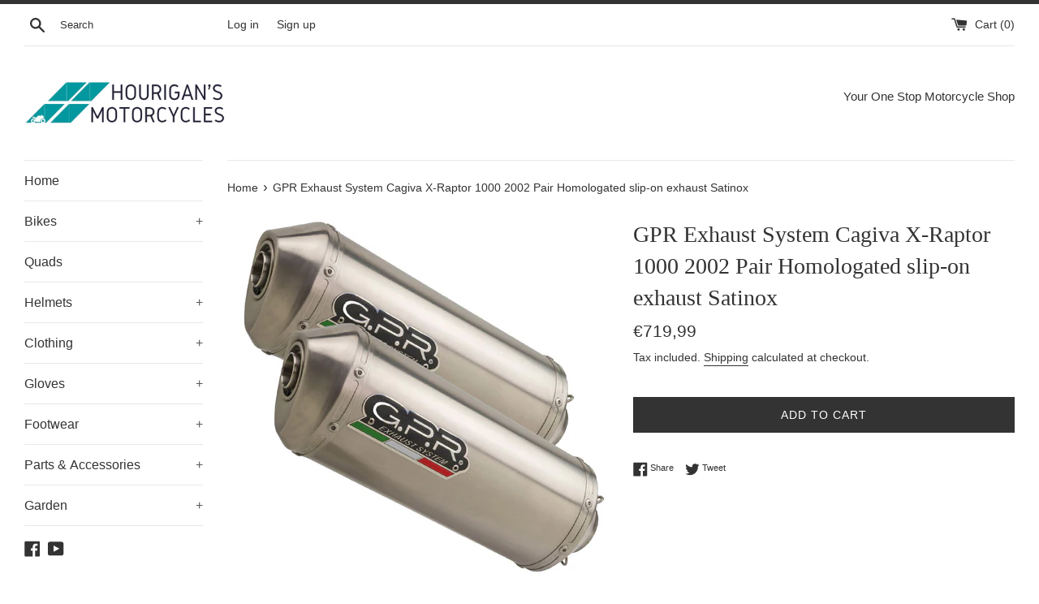

--- FILE ---
content_type: text/html; charset=utf-8
request_url: https://hourigansmotorcycles.com/products/gpr-8053045312289
body_size: 23804
content:
<!doctype html>
<html class="supports-no-js" lang="en">
<head>
  <meta charset="utf-8">
  <meta http-equiv="X-UA-Compatible" content="IE=edge,chrome=1">
  <meta name="viewport" content="width=device-width,initial-scale=1">
  <meta name="theme-color" content="">
  <link rel="canonical" href="https://hourigansmotorcycles.com/products/gpr-8053045312289">

  
    <link rel="shortcut icon" href="//hourigansmotorcycles.com/cdn/shop/files/favicon_32x32.png?v=1613727407" type="image/png" />
  

  <title>
  GPR Exhaust System Cagiva X-Raptor 1000 2002 Pair Homologated slip-on  &ndash; Hourigan&#39;s Motorcycles
  </title>

  
    <meta name="description" content="Pair Homologated slip-on exhaust">
  

  <!-- /snippets/social-meta-tags.liquid -->




<meta property="og:site_name" content="Hourigan&#39;s Motorcycles">
<meta property="og:url" content="https://hourigansmotorcycles.com/products/gpr-8053045312289">
<meta property="og:title" content="GPR Exhaust System Cagiva X-Raptor 1000 2002 Pair Homologated slip-on ">
<meta property="og:type" content="product">
<meta property="og:description" content="Pair Homologated slip-on exhaust">

  <meta property="og:price:amount" content="719,99">
  <meta property="og:price:currency" content="EUR">

<meta property="og:image" content="http://hourigansmotorcycles.com/cdn/shop/products/SATINOX_02_dbl_f4f2d0a4-e172-4404-969e-08a3b5d18db6_1200x1200.jpg?v=1632578805"><meta property="og:image" content="http://hourigansmotorcycles.com/cdn/shop/products/SATINOX_00_c45e55b3-8a3d-4686-b5e6-1b1fc70d1a28_1200x1200.jpg?v=1632578805"><meta property="og:image" content="http://hourigansmotorcycles.com/cdn/shop/products/SATINOX_01_ef3e5525-c347-4b19-96dc-3396aaac7142_1200x1200.jpg?v=1632578805">
<meta property="og:image:secure_url" content="https://hourigansmotorcycles.com/cdn/shop/products/SATINOX_02_dbl_f4f2d0a4-e172-4404-969e-08a3b5d18db6_1200x1200.jpg?v=1632578805"><meta property="og:image:secure_url" content="https://hourigansmotorcycles.com/cdn/shop/products/SATINOX_00_c45e55b3-8a3d-4686-b5e6-1b1fc70d1a28_1200x1200.jpg?v=1632578805"><meta property="og:image:secure_url" content="https://hourigansmotorcycles.com/cdn/shop/products/SATINOX_01_ef3e5525-c347-4b19-96dc-3396aaac7142_1200x1200.jpg?v=1632578805">


<meta name="twitter:card" content="summary_large_image">
<meta name="twitter:title" content="GPR Exhaust System Cagiva X-Raptor 1000 2002 Pair Homologated slip-on ">
<meta name="twitter:description" content="Pair Homologated slip-on exhaust">


  <script>
    document.documentElement.className = document.documentElement.className.replace('supports-no-js', 'supports-js');

    var theme = {
      mapStrings: {
        addressError: "Error looking up that address",
        addressNoResults: "No results for that address",
        addressQueryLimit: "You have exceeded the Google API usage limit. Consider upgrading to a \u003ca href=\"https:\/\/developers.google.com\/maps\/premium\/usage-limits\"\u003ePremium Plan\u003c\/a\u003e.",
        authError: "There was a problem authenticating your Google Maps account."
      }
    }
  </script>

  <link href="//hourigansmotorcycles.com/cdn/shop/t/3/assets/theme.scss.css?v=7427046723912485361759261292" rel="stylesheet" type="text/css" media="all" />

  <!-- "snippets/buddha-megamenu-before.liquid" was not rendered, the associated app was uninstalled -->
  <!-- "snippets/buddha-megamenu.liquid" was not rendered, the associated app was uninstalled -->
  <script>window.performance && window.performance.mark && window.performance.mark('shopify.content_for_header.start');</script><meta id="shopify-digital-wallet" name="shopify-digital-wallet" content="/52498301101/digital_wallets/dialog">
<meta name="shopify-checkout-api-token" content="8f85aa07b7c4d93ed5b4bd152e1df51c">
<meta id="in-context-paypal-metadata" data-shop-id="52498301101" data-venmo-supported="false" data-environment="production" data-locale="en_US" data-paypal-v4="true" data-currency="EUR">
<link rel="alternate" type="application/json+oembed" href="https://hourigansmotorcycles.com/products/gpr-8053045312289.oembed">
<script async="async" src="/checkouts/internal/preloads.js?locale=en-IE"></script>
<script id="shopify-features" type="application/json">{"accessToken":"8f85aa07b7c4d93ed5b4bd152e1df51c","betas":["rich-media-storefront-analytics"],"domain":"hourigansmotorcycles.com","predictiveSearch":true,"shopId":52498301101,"locale":"en"}</script>
<script>var Shopify = Shopify || {};
Shopify.shop = "hourigans-motorcycles.myshopify.com";
Shopify.locale = "en";
Shopify.currency = {"active":"EUR","rate":"1.0"};
Shopify.country = "IE";
Shopify.theme = {"name":"Simple","id":117194883245,"schema_name":"Simple","schema_version":"12.2.1","theme_store_id":578,"role":"main"};
Shopify.theme.handle = "null";
Shopify.theme.style = {"id":null,"handle":null};
Shopify.cdnHost = "hourigansmotorcycles.com/cdn";
Shopify.routes = Shopify.routes || {};
Shopify.routes.root = "/";</script>
<script type="module">!function(o){(o.Shopify=o.Shopify||{}).modules=!0}(window);</script>
<script>!function(o){function n(){var o=[];function n(){o.push(Array.prototype.slice.apply(arguments))}return n.q=o,n}var t=o.Shopify=o.Shopify||{};t.loadFeatures=n(),t.autoloadFeatures=n()}(window);</script>
<script id="shop-js-analytics" type="application/json">{"pageType":"product"}</script>
<script defer="defer" async type="module" src="//hourigansmotorcycles.com/cdn/shopifycloud/shop-js/modules/v2/client.init-shop-cart-sync_WVOgQShq.en.esm.js"></script>
<script defer="defer" async type="module" src="//hourigansmotorcycles.com/cdn/shopifycloud/shop-js/modules/v2/chunk.common_C_13GLB1.esm.js"></script>
<script defer="defer" async type="module" src="//hourigansmotorcycles.com/cdn/shopifycloud/shop-js/modules/v2/chunk.modal_CLfMGd0m.esm.js"></script>
<script type="module">
  await import("//hourigansmotorcycles.com/cdn/shopifycloud/shop-js/modules/v2/client.init-shop-cart-sync_WVOgQShq.en.esm.js");
await import("//hourigansmotorcycles.com/cdn/shopifycloud/shop-js/modules/v2/chunk.common_C_13GLB1.esm.js");
await import("//hourigansmotorcycles.com/cdn/shopifycloud/shop-js/modules/v2/chunk.modal_CLfMGd0m.esm.js");

  window.Shopify.SignInWithShop?.initShopCartSync?.({"fedCMEnabled":true,"windoidEnabled":true});

</script>
<script id="__st">var __st={"a":52498301101,"offset":0,"reqid":"97478721-d18f-4876-8b4a-ca23182e6e00-1769621207","pageurl":"hourigansmotorcycles.com\/products\/gpr-8053045312289","u":"e3fb7756c631","p":"product","rtyp":"product","rid":6967561289901};</script>
<script>window.ShopifyPaypalV4VisibilityTracking = true;</script>
<script id="captcha-bootstrap">!function(){'use strict';const t='contact',e='account',n='new_comment',o=[[t,t],['blogs',n],['comments',n],[t,'customer']],c=[[e,'customer_login'],[e,'guest_login'],[e,'recover_customer_password'],[e,'create_customer']],r=t=>t.map((([t,e])=>`form[action*='/${t}']:not([data-nocaptcha='true']) input[name='form_type'][value='${e}']`)).join(','),a=t=>()=>t?[...document.querySelectorAll(t)].map((t=>t.form)):[];function s(){const t=[...o],e=r(t);return a(e)}const i='password',u='form_key',d=['recaptcha-v3-token','g-recaptcha-response','h-captcha-response',i],f=()=>{try{return window.sessionStorage}catch{return}},m='__shopify_v',_=t=>t.elements[u];function p(t,e,n=!1){try{const o=window.sessionStorage,c=JSON.parse(o.getItem(e)),{data:r}=function(t){const{data:e,action:n}=t;return t[m]||n?{data:e,action:n}:{data:t,action:n}}(c);for(const[e,n]of Object.entries(r))t.elements[e]&&(t.elements[e].value=n);n&&o.removeItem(e)}catch(o){console.error('form repopulation failed',{error:o})}}const l='form_type',E='cptcha';function T(t){t.dataset[E]=!0}const w=window,h=w.document,L='Shopify',v='ce_forms',y='captcha';let A=!1;((t,e)=>{const n=(g='f06e6c50-85a8-45c8-87d0-21a2b65856fe',I='https://cdn.shopify.com/shopifycloud/storefront-forms-hcaptcha/ce_storefront_forms_captcha_hcaptcha.v1.5.2.iife.js',D={infoText:'Protected by hCaptcha',privacyText:'Privacy',termsText:'Terms'},(t,e,n)=>{const o=w[L][v],c=o.bindForm;if(c)return c(t,g,e,D).then(n);var r;o.q.push([[t,g,e,D],n]),r=I,A||(h.body.append(Object.assign(h.createElement('script'),{id:'captcha-provider',async:!0,src:r})),A=!0)});var g,I,D;w[L]=w[L]||{},w[L][v]=w[L][v]||{},w[L][v].q=[],w[L][y]=w[L][y]||{},w[L][y].protect=function(t,e){n(t,void 0,e),T(t)},Object.freeze(w[L][y]),function(t,e,n,w,h,L){const[v,y,A,g]=function(t,e,n){const i=e?o:[],u=t?c:[],d=[...i,...u],f=r(d),m=r(i),_=r(d.filter((([t,e])=>n.includes(e))));return[a(f),a(m),a(_),s()]}(w,h,L),I=t=>{const e=t.target;return e instanceof HTMLFormElement?e:e&&e.form},D=t=>v().includes(t);t.addEventListener('submit',(t=>{const e=I(t);if(!e)return;const n=D(e)&&!e.dataset.hcaptchaBound&&!e.dataset.recaptchaBound,o=_(e),c=g().includes(e)&&(!o||!o.value);(n||c)&&t.preventDefault(),c&&!n&&(function(t){try{if(!f())return;!function(t){const e=f();if(!e)return;const n=_(t);if(!n)return;const o=n.value;o&&e.removeItem(o)}(t);const e=Array.from(Array(32),(()=>Math.random().toString(36)[2])).join('');!function(t,e){_(t)||t.append(Object.assign(document.createElement('input'),{type:'hidden',name:u})),t.elements[u].value=e}(t,e),function(t,e){const n=f();if(!n)return;const o=[...t.querySelectorAll(`input[type='${i}']`)].map((({name:t})=>t)),c=[...d,...o],r={};for(const[a,s]of new FormData(t).entries())c.includes(a)||(r[a]=s);n.setItem(e,JSON.stringify({[m]:1,action:t.action,data:r}))}(t,e)}catch(e){console.error('failed to persist form',e)}}(e),e.submit())}));const S=(t,e)=>{t&&!t.dataset[E]&&(n(t,e.some((e=>e===t))),T(t))};for(const o of['focusin','change'])t.addEventListener(o,(t=>{const e=I(t);D(e)&&S(e,y())}));const B=e.get('form_key'),M=e.get(l),P=B&&M;t.addEventListener('DOMContentLoaded',(()=>{const t=y();if(P)for(const e of t)e.elements[l].value===M&&p(e,B);[...new Set([...A(),...v().filter((t=>'true'===t.dataset.shopifyCaptcha))])].forEach((e=>S(e,t)))}))}(h,new URLSearchParams(w.location.search),n,t,e,['guest_login'])})(!0,!0)}();</script>
<script integrity="sha256-4kQ18oKyAcykRKYeNunJcIwy7WH5gtpwJnB7kiuLZ1E=" data-source-attribution="shopify.loadfeatures" defer="defer" src="//hourigansmotorcycles.com/cdn/shopifycloud/storefront/assets/storefront/load_feature-a0a9edcb.js" crossorigin="anonymous"></script>
<script data-source-attribution="shopify.dynamic_checkout.dynamic.init">var Shopify=Shopify||{};Shopify.PaymentButton=Shopify.PaymentButton||{isStorefrontPortableWallets:!0,init:function(){window.Shopify.PaymentButton.init=function(){};var t=document.createElement("script");t.src="https://hourigansmotorcycles.com/cdn/shopifycloud/portable-wallets/latest/portable-wallets.en.js",t.type="module",document.head.appendChild(t)}};
</script>
<script data-source-attribution="shopify.dynamic_checkout.buyer_consent">
  function portableWalletsHideBuyerConsent(e){var t=document.getElementById("shopify-buyer-consent"),n=document.getElementById("shopify-subscription-policy-button");t&&n&&(t.classList.add("hidden"),t.setAttribute("aria-hidden","true"),n.removeEventListener("click",e))}function portableWalletsShowBuyerConsent(e){var t=document.getElementById("shopify-buyer-consent"),n=document.getElementById("shopify-subscription-policy-button");t&&n&&(t.classList.remove("hidden"),t.removeAttribute("aria-hidden"),n.addEventListener("click",e))}window.Shopify?.PaymentButton&&(window.Shopify.PaymentButton.hideBuyerConsent=portableWalletsHideBuyerConsent,window.Shopify.PaymentButton.showBuyerConsent=portableWalletsShowBuyerConsent);
</script>
<script data-source-attribution="shopify.dynamic_checkout.cart.bootstrap">document.addEventListener("DOMContentLoaded",(function(){function t(){return document.querySelector("shopify-accelerated-checkout-cart, shopify-accelerated-checkout")}if(t())Shopify.PaymentButton.init();else{new MutationObserver((function(e,n){t()&&(Shopify.PaymentButton.init(),n.disconnect())})).observe(document.body,{childList:!0,subtree:!0})}}));
</script>
<link id="shopify-accelerated-checkout-styles" rel="stylesheet" media="screen" href="https://hourigansmotorcycles.com/cdn/shopifycloud/portable-wallets/latest/accelerated-checkout-backwards-compat.css" crossorigin="anonymous">
<style id="shopify-accelerated-checkout-cart">
        #shopify-buyer-consent {
  margin-top: 1em;
  display: inline-block;
  width: 100%;
}

#shopify-buyer-consent.hidden {
  display: none;
}

#shopify-subscription-policy-button {
  background: none;
  border: none;
  padding: 0;
  text-decoration: underline;
  font-size: inherit;
  cursor: pointer;
}

#shopify-subscription-policy-button::before {
  box-shadow: none;
}

      </style>

<script>window.performance && window.performance.mark && window.performance.mark('shopify.content_for_header.end');</script>

  <script src="//hourigansmotorcycles.com/cdn/shop/t/3/assets/jquery-1.11.0.min.js?v=32460426840832490021608372331" type="text/javascript"></script>
  <script src="//hourigansmotorcycles.com/cdn/shop/t/3/assets/modernizr.min.js?v=44044439420609591321608372332" type="text/javascript"></script>

  <script src="//hourigansmotorcycles.com/cdn/shop/t/3/assets/lazysizes.min.js?v=155223123402716617051608372332" async="async"></script>

  

<style>
    .iti {
        position: relative;
        display: inline-block;
    }
    .iti * {
        box-sizing: border-box;
        -moz-box-sizing: border-box;
    }
    .iti__hide {
        display: none;
    }
    .iti__v-hide {
        visibility: hidden;
    }
    .iti input,
    .iti input[type="tel"],
    .iti input[type="text"] {
        position: relative;
        z-index: 0;
        margin-top: 0 !important;
        margin-bottom: 0 !important;
        padding-right: 36px;
        margin-right: 0;
    }
    .iti__flag-container {
        position: absolute;
        top: 0;
        bottom: 0;
        right: 0;
        padding: 1px;
    }
    .iti__selected-flag {
        z-index: 1;
        position: relative;
        display: flex;
        align-items: center;
        height: 100%;
        padding: 0 6px 0 8px;
    }
    .iti__arrow {
        margin-left: 6px;
        width: 0;
        height: 0;
        border-left: 3px solid transparent;
        border-right: 3px solid transparent;
        border-top: 4px solid #555;
    }
    .iti__arrow--up {
        border-top: none;
        border-bottom: 4px solid #555;
    }
    .iti__country-list {
        position: absolute;
        z-index: 2;
        list-style: none;
        text-align: left;
        padding: 0;
        margin: 0 0 0 -1px;
        box-shadow: 1px 1px 4px rgba(0, 0, 0, 0.2);
        background-color: #fff;
        border: 1px solid #ccc;
        white-space: nowrap;
        max-height: 200px;
        overflow-y: scroll;
        -webkit-overflow-scrolling: touch;
    }
    .iti__country-list--dropup {
        bottom: 100%;
        margin-bottom: -1px;
    }
    @media (max-width: 500px) {
        .iti__country-list {
            white-space: normal;
        }
    }
    .iti__flag-box {
        display: inline-block;
        width: 20px;
    }
    .iti__divider {
        padding-bottom: 5px;
        margin-bottom: 5px;
        border-bottom: 1px solid #ccc;
    }
    .iti__country {
        padding: 5px 10px;
        outline: 0;
    }
    .iti__dial-code {
        color: #999;
    }
    .iti__country.iti__highlight {
        background-color: rgba(0, 0, 0, 0.05);
    }
    .iti__country-name,
    .iti__dial-code,
    .iti__flag-box {
        vertical-align: middle;
    }
    .iti__country-name,
    .iti__flag-box {
        margin-right: 6px;
    }
    .iti--allow-dropdown input,
    .iti--allow-dropdown input[type="tel"],
    .iti--allow-dropdown input[type="text"],
    .iti--separate-dial-code input,
    .iti--separate-dial-code input[type="tel"],
    .iti--separate-dial-code input[type="text"] {
        padding-right: 6px;
        padding-left: 52px;
        margin-left: 0;
    }
    .iti--allow-dropdown .iti__flag-container,
    .iti--separate-dial-code .iti__flag-container {
        right: auto;
        left: 0;
    }
    .iti--allow-dropdown .iti__flag-container:hover {
        cursor: pointer;
    }
    .iti--allow-dropdown .iti__flag-container:hover .iti__selected-flag {
        background-color: rgba(0, 0, 0, 0.05);
    }
    .iti--allow-dropdown input[disabled] + .iti__flag-container:hover,
    .iti--allow-dropdown input[readonly] + .iti__flag-container:hover {
        cursor: default;
    }
    .iti--allow-dropdown input[disabled] + .iti__flag-container:hover .iti__selected-flag,
    .iti--allow-dropdown input[readonly] + .iti__flag-container:hover .iti__selected-flag {
        background-color: transparent;
    }
    .iti--separate-dial-code .iti__selected-flag {
        background-color: rgba(0, 0, 0, 0.05);
    }
    .iti--separate-dial-code .iti__selected-dial-code {
        margin-left: 6px;
    }
    .iti--container {
        position: absolute;
        top: -1000px;
        left: -1000px;
        z-index: 1060;
        padding: 1px;
    }
    .iti--container:hover {
        cursor: pointer;
    }
    .iti-mobile .iti--container {
        top: 30px;
        bottom: 30px;
        left: 30px;
        right: 30px;
        position: fixed;
    }
    .iti-mobile .iti__country-list {
        max-height: 100%;
        width: 100%;
    }
    .iti-mobile .iti__country {
        padding: 10px 10px;
        line-height: 1.5em;
    }
    .iti__flag {
        width: 20px;
    }
    .iti__flag.iti__be {
        width: 18px;
    }
    .iti__flag.iti__ch {
        width: 15px;
    }
    .iti__flag.iti__mc {
        width: 19px;
    }
    .iti__flag.iti__ne {
        width: 18px;
    }
    .iti__flag.iti__np {
        width: 13px;
    }
    .iti__flag.iti__va {
        width: 15px;
    }
    @media (-webkit-min-device-pixel-ratio: 2), (min-resolution: 192dpi) {
        .iti__flag {
            background-size: 5652px 15px;
        }
    }
    .iti__flag.iti__ac {
        height: 10px;
        background-position: 0 0;
    }
    .iti__flag.iti__ad {
        height: 14px;
        background-position: -22px 0;
    }
    .iti__flag.iti__ae {
        height: 10px;
        background-position: -44px 0;
    }
    .iti__flag.iti__af {
        height: 14px;
        background-position: -66px 0;
    }
    .iti__flag.iti__ag {
        height: 14px;
        background-position: -88px 0;
    }
    .iti__flag.iti__ai {
        height: 10px;
        background-position: -110px 0;
    }
    .iti__flag.iti__al {
        height: 15px;
        background-position: -132px 0;
    }
    .iti__flag.iti__am {
        height: 10px;
        background-position: -154px 0;
    }
    .iti__flag.iti__ao {
        height: 14px;
        background-position: -176px 0;
    }
    .iti__flag.iti__aq {
        height: 14px;
        background-position: -198px 0;
    }
    .iti__flag.iti__ar {
        height: 13px;
        background-position: -220px 0;
    }
    .iti__flag.iti__as {
        height: 10px;
        background-position: -242px 0;
    }
    .iti__flag.iti__at {
        height: 14px;
        background-position: -264px 0;
    }
    .iti__flag.iti__au {
        height: 10px;
        background-position: -286px 0;
    }
    .iti__flag.iti__aw {
        height: 14px;
        background-position: -308px 0;
    }
    .iti__flag.iti__ax {
        height: 13px;
        background-position: -330px 0;
    }
    .iti__flag.iti__az {
        height: 10px;
        background-position: -352px 0;
    }
    .iti__flag.iti__ba {
        height: 10px;
        background-position: -374px 0;
    }
    .iti__flag.iti__bb {
        height: 14px;
        background-position: -396px 0;
    }
    .iti__flag.iti__bd {
        height: 12px;
        background-position: -418px 0;
    }
    .iti__flag.iti__be {
        height: 15px;
        background-position: -440px 0;
    }
    .iti__flag.iti__bf {
        height: 14px;
        background-position: -460px 0;
    }
    .iti__flag.iti__bg {
        height: 12px;
        background-position: -482px 0;
    }
    .iti__flag.iti__bh {
        height: 12px;
        background-position: -504px 0;
    }
    .iti__flag.iti__bi {
        height: 12px;
        background-position: -526px 0;
    }
    .iti__flag.iti__bj {
        height: 14px;
        background-position: -548px 0;
    }
    .iti__flag.iti__bl {
        height: 14px;
        background-position: -570px 0;
    }
    .iti__flag.iti__bm {
        height: 10px;
        background-position: -592px 0;
    }
    .iti__flag.iti__bn {
        height: 10px;
        background-position: -614px 0;
    }
    .iti__flag.iti__bo {
        height: 14px;
        background-position: -636px 0;
    }
    .iti__flag.iti__bq {
        height: 14px;
        background-position: -658px 0;
    }
    .iti__flag.iti__br {
        height: 14px;
        background-position: -680px 0;
    }
    .iti__flag.iti__bs {
        height: 10px;
        background-position: -702px 0;
    }
    .iti__flag.iti__bt {
        height: 14px;
        background-position: -724px 0;
    }
    .iti__flag.iti__bv {
        height: 15px;
        background-position: -746px 0;
    }
    .iti__flag.iti__bw {
        height: 14px;
        background-position: -768px 0;
    }
    .iti__flag.iti__by {
        height: 10px;
        background-position: -790px 0;
    }
    .iti__flag.iti__bz {
        height: 14px;
        background-position: -812px 0;
    }
    .iti__flag.iti__ca {
        height: 10px;
        background-position: -834px 0;
    }
    .iti__flag.iti__cc {
        height: 10px;
        background-position: -856px 0;
    }
    .iti__flag.iti__cd {
        height: 15px;
        background-position: -878px 0;
    }
    .iti__flag.iti__cf {
        height: 14px;
        background-position: -900px 0;
    }
    .iti__flag.iti__cg {
        height: 14px;
        background-position: -922px 0;
    }
    .iti__flag.iti__ch {
        height: 15px;
        background-position: -944px 0;
    }
    .iti__flag.iti__ci {
        height: 14px;
        background-position: -961px 0;
    }
    .iti__flag.iti__ck {
        height: 10px;
        background-position: -983px 0;
    }
    .iti__flag.iti__cl {
        height: 14px;
        background-position: -1005px 0;
    }
    .iti__flag.iti__cm {
        height: 14px;
        background-position: -1027px 0;
    }
    .iti__flag.iti__cn {
        height: 14px;
        background-position: -1049px 0;
    }
    .iti__flag.iti__co {
        height: 14px;
        background-position: -1071px 0;
    }
    .iti__flag.iti__cp {
        height: 14px;
        background-position: -1093px 0;
    }
    .iti__flag.iti__cr {
        height: 12px;
        background-position: -1115px 0;
    }
    .iti__flag.iti__cu {
        height: 10px;
        background-position: -1137px 0;
    }
    .iti__flag.iti__cv {
        height: 12px;
        background-position: -1159px 0;
    }
    .iti__flag.iti__cw {
        height: 14px;
        background-position: -1181px 0;
    }
    .iti__flag.iti__cx {
        height: 10px;
        background-position: -1203px 0;
    }
    .iti__flag.iti__cy {
        height: 14px;
        background-position: -1225px 0;
    }
    .iti__flag.iti__cz {
        height: 14px;
        background-position: -1247px 0;
    }
    .iti__flag.iti__de {
        height: 12px;
        background-position: -1269px 0;
    }
    .iti__flag.iti__dg {
        height: 10px;
        background-position: -1291px 0;
    }
    .iti__flag.iti__dj {
        height: 14px;
        background-position: -1313px 0;
    }
    .iti__flag.iti__dk {
        height: 15px;
        background-position: -1335px 0;
    }
    .iti__flag.iti__dm {
        height: 10px;
        background-position: -1357px 0;
    }
    .iti__flag.iti__do {
        height: 14px;
        background-position: -1379px 0;
    }
    .iti__flag.iti__dz {
        height: 14px;
        background-position: -1401px 0;
    }
    .iti__flag.iti__ea {
        height: 14px;
        background-position: -1423px 0;
    }
    .iti__flag.iti__ec {
        height: 14px;
        background-position: -1445px 0;
    }
    .iti__flag.iti__ee {
        height: 13px;
        background-position: -1467px 0;
    }
    .iti__flag.iti__eg {
        height: 14px;
        background-position: -1489px 0;
    }
    .iti__flag.iti__eh {
        height: 10px;
        background-position: -1511px 0;
    }
    .iti__flag.iti__er {
        height: 10px;
        background-position: -1533px 0;
    }
    .iti__flag.iti__es {
        height: 14px;
        background-position: -1555px 0;
    }
    .iti__flag.iti__et {
        height: 10px;
        background-position: -1577px 0;
    }
    .iti__flag.iti__eu {
        height: 14px;
        background-position: -1599px 0;
    }
    .iti__flag.iti__fi {
        height: 12px;
        background-position: -1621px 0;
    }
    .iti__flag.iti__fj {
        height: 10px;
        background-position: -1643px 0;
    }
    .iti__flag.iti__fk {
        height: 10px;
        background-position: -1665px 0;
    }
    .iti__flag.iti__fm {
        height: 11px;
        background-position: -1687px 0;
    }
    .iti__flag.iti__fo {
        height: 15px;
        background-position: -1709px 0;
    }
    .iti__flag.iti__fr {
        height: 14px;
        background-position: -1731px 0;
    }
    .iti__flag.iti__ga {
        height: 15px;
        background-position: -1753px 0;
    }
    .iti__flag.iti__gb {
        height: 10px;
        background-position: -1775px 0;
    }
    .iti__flag.iti__gd {
        height: 12px;
        background-position: -1797px 0;
    }
    .iti__flag.iti__ge {
        height: 14px;
        background-position: -1819px 0;
    }
    .iti__flag.iti__gf {
        height: 14px;
        background-position: -1841px 0;
    }
    .iti__flag.iti__gg {
        height: 14px;
        background-position: -1863px 0;
    }
    .iti__flag.iti__gh {
        height: 14px;
        background-position: -1885px 0;
    }
    .iti__flag.iti__gi {
        height: 10px;
        background-position: -1907px 0;
    }
    .iti__flag.iti__gl {
        height: 14px;
        background-position: -1929px 0;
    }
    .iti__flag.iti__gm {
        height: 14px;
        background-position: -1951px 0;
    }
    .iti__flag.iti__gn {
        height: 14px;
        background-position: -1973px 0;
    }
    .iti__flag.iti__gp {
        height: 14px;
        background-position: -1995px 0;
    }
    .iti__flag.iti__gq {
        height: 14px;
        background-position: -2017px 0;
    }
    .iti__flag.iti__gr {
        height: 14px;
        background-position: -2039px 0;
    }
    .iti__flag.iti__gs {
        height: 10px;
        background-position: -2061px 0;
    }
    .iti__flag.iti__gt {
        height: 13px;
        background-position: -2083px 0;
    }
    .iti__flag.iti__gu {
        height: 11px;
        background-position: -2105px 0;
    }
    .iti__flag.iti__gw {
        height: 10px;
        background-position: -2127px 0;
    }
    .iti__flag.iti__gy {
        height: 12px;
        background-position: -2149px 0;
    }
    .iti__flag.iti__hk {
        height: 14px;
        background-position: -2171px 0;
    }
    .iti__flag.iti__hm {
        height: 10px;
        background-position: -2193px 0;
    }
    .iti__flag.iti__hn {
        height: 10px;
        background-position: -2215px 0;
    }
    .iti__flag.iti__hr {
        height: 10px;
        background-position: -2237px 0;
    }
    .iti__flag.iti__ht {
        height: 12px;
        background-position: -2259px 0;
    }
    .iti__flag.iti__hu {
        height: 10px;
        background-position: -2281px 0;
    }
    .iti__flag.iti__ic {
        height: 14px;
        background-position: -2303px 0;
    }
    .iti__flag.iti__id {
        height: 14px;
        background-position: -2325px 0;
    }
    .iti__flag.iti__ie {
        height: 10px;
        background-position: -2347px 0;
    }
    .iti__flag.iti__il {
        height: 15px;
        background-position: -2369px 0;
    }
    .iti__flag.iti__im {
        height: 10px;
        background-position: -2391px 0;
    }
    .iti__flag.iti__in {
        height: 14px;
        background-position: -2413px 0;
    }
    .iti__flag.iti__io {
        height: 10px;
        background-position: -2435px 0;
    }
    .iti__flag.iti__iq {
        height: 14px;
        background-position: -2457px 0;
    }
    .iti__flag.iti__ir {
        height: 12px;
        background-position: -2479px 0;
    }
    .iti__flag.iti__is {
        height: 15px;
        background-position: -2501px 0;
    }
    .iti__flag.iti__it {
        height: 14px;
        background-position: -2523px 0;
    }
    .iti__flag.iti__je {
        height: 12px;
        background-position: -2545px 0;
    }
    .iti__flag.iti__jm {
        height: 10px;
        background-position: -2567px 0;
    }
    .iti__flag.iti__jo {
        height: 10px;
        background-position: -2589px 0;
    }
    .iti__flag.iti__jp {
        height: 14px;
        background-position: -2611px 0;
    }
    .iti__flag.iti__ke {
        height: 14px;
        background-position: -2633px 0;
    }
    .iti__flag.iti__kg {
        height: 12px;
        background-position: -2655px 0;
    }
    .iti__flag.iti__kh {
        height: 13px;
        background-position: -2677px 0;
    }
    .iti__flag.iti__ki {
        height: 10px;
        background-position: -2699px 0;
    }
    .iti__flag.iti__km {
        height: 12px;
        background-position: -2721px 0;
    }
    .iti__flag.iti__kn {
        height: 14px;
        background-position: -2743px 0;
    }
    .iti__flag.iti__kp {
        height: 10px;
        background-position: -2765px 0;
    }
    .iti__flag.iti__kr {
        height: 14px;
        background-position: -2787px 0;
    }
    .iti__flag.iti__kw {
        height: 10px;
        background-position: -2809px 0;
    }
    .iti__flag.iti__ky {
        height: 10px;
        background-position: -2831px 0;
    }
    .iti__flag.iti__kz {
        height: 10px;
        background-position: -2853px 0;
    }
    .iti__flag.iti__la {
        height: 14px;
        background-position: -2875px 0;
    }
    .iti__flag.iti__lb {
        height: 14px;
        background-position: -2897px 0;
    }
    .iti__flag.iti__lc {
        height: 10px;
        background-position: -2919px 0;
    }
    .iti__flag.iti__li {
        height: 12px;
        background-position: -2941px 0;
    }
    .iti__flag.iti__lk {
        height: 10px;
        background-position: -2963px 0;
    }
    .iti__flag.iti__lr {
        height: 11px;
        background-position: -2985px 0;
    }
    .iti__flag.iti__ls {
        height: 14px;
        background-position: -3007px 0;
    }
    .iti__flag.iti__lt {
        height: 12px;
        background-position: -3029px 0;
    }
    .iti__flag.iti__lu {
        height: 12px;
        background-position: -3051px 0;
    }
    .iti__flag.iti__lv {
        height: 10px;
        background-position: -3073px 0;
    }
    .iti__flag.iti__ly {
        height: 10px;
        background-position: -3095px 0;
    }
    .iti__flag.iti__ma {
        height: 14px;
        background-position: -3117px 0;
    }
    .iti__flag.iti__mc {
        height: 15px;
        background-position: -3139px 0;
    }
    .iti__flag.iti__md {
        height: 10px;
        background-position: -3160px 0;
    }
    .iti__flag.iti__me {
        height: 10px;
        background-position: -3182px 0;
    }
    .iti__flag.iti__mf {
        height: 14px;
        background-position: -3204px 0;
    }
    .iti__flag.iti__mg {
        height: 14px;
        background-position: -3226px 0;
    }
    .iti__flag.iti__mh {
        height: 11px;
        background-position: -3248px 0;
    }
    .iti__flag.iti__mk {
        height: 10px;
        background-position: -3270px 0;
    }
    .iti__flag.iti__ml {
        height: 14px;
        background-position: -3292px 0;
    }
    .iti__flag.iti__mm {
        height: 14px;
        background-position: -3314px 0;
    }
    .iti__flag.iti__mn {
        height: 10px;
        background-position: -3336px 0;
    }
    .iti__flag.iti__mo {
        height: 14px;
        background-position: -3358px 0;
    }
    .iti__flag.iti__mp {
        height: 10px;
        background-position: -3380px 0;
    }
    .iti__flag.iti__mq {
        height: 14px;
        background-position: -3402px 0;
    }
    .iti__flag.iti__mr {
        height: 14px;
        background-position: -3424px 0;
    }
    .iti__flag.iti__ms {
        height: 10px;
        background-position: -3446px 0;
    }
    .iti__flag.iti__mt {
        height: 14px;
        background-position: -3468px 0;
    }
    .iti__flag.iti__mu {
        height: 14px;
        background-position: -3490px 0;
    }
    .iti__flag.iti__mv {
        height: 14px;
        background-position: -3512px 0;
    }
    .iti__flag.iti__mw {
        height: 14px;
        background-position: -3534px 0;
    }
    .iti__flag.iti__mx {
        height: 12px;
        background-position: -3556px 0;
    }
    .iti__flag.iti__my {
        height: 10px;
        background-position: -3578px 0;
    }
    .iti__flag.iti__mz {
        height: 14px;
        background-position: -3600px 0;
    }
    .iti__flag.iti__na {
        height: 14px;
        background-position: -3622px 0;
    }
    .iti__flag.iti__nc {
        height: 10px;
        background-position: -3644px 0;
    }
    .iti__flag.iti__ne {
        height: 15px;
        background-position: -3666px 0;
    }
    .iti__flag.iti__nf {
        height: 10px;
        background-position: -3686px 0;
    }
    .iti__flag.iti__ng {
        height: 10px;
        background-position: -3708px 0;
    }
    .iti__flag.iti__ni {
        height: 12px;
        background-position: -3730px 0;
    }
    .iti__flag.iti__nl {
        height: 14px;
        background-position: -3752px 0;
    }
    .iti__flag.iti__no {
        height: 15px;
        background-position: -3774px 0;
    }
    .iti__flag.iti__np {
        height: 15px;
        background-position: -3796px 0;
    }
    .iti__flag.iti__nr {
        height: 10px;
        background-position: -3811px 0;
    }
    .iti__flag.iti__nu {
        height: 10px;
        background-position: -3833px 0;
    }
    .iti__flag.iti__nz {
        height: 10px;
        background-position: -3855px 0;
    }
    .iti__flag.iti__om {
        height: 10px;
        background-position: -3877px 0;
    }
    .iti__flag.iti__pa {
        height: 14px;
        background-position: -3899px 0;
    }
    .iti__flag.iti__pe {
        height: 14px;
        background-position: -3921px 0;
    }
    .iti__flag.iti__pf {
        height: 14px;
        background-position: -3943px 0;
    }
    .iti__flag.iti__pg {
        height: 15px;
        background-position: -3965px 0;
    }
    .iti__flag.iti__ph {
        height: 10px;
        background-position: -3987px 0;
    }
    .iti__flag.iti__pk {
        height: 14px;
        background-position: -4009px 0;
    }
    .iti__flag.iti__pl {
        height: 13px;
        background-position: -4031px 0;
    }
    .iti__flag.iti__pm {
        height: 14px;
        background-position: -4053px 0;
    }
    .iti__flag.iti__pn {
        height: 10px;
        background-position: -4075px 0;
    }
    .iti__flag.iti__pr {
        height: 14px;
        background-position: -4097px 0;
    }
    .iti__flag.iti__ps {
        height: 10px;
        background-position: -4119px 0;
    }
    .iti__flag.iti__pt {
        height: 14px;
        background-position: -4141px 0;
    }
    .iti__flag.iti__pw {
        height: 13px;
        background-position: -4163px 0;
    }
    .iti__flag.iti__py {
        height: 11px;
        background-position: -4185px 0;
    }
    .iti__flag.iti__qa {
        height: 8px;
        background-position: -4207px 0;
    }
    .iti__flag.iti__re {
        height: 14px;
        background-position: -4229px 0;
    }
    .iti__flag.iti__ro {
        height: 14px;
        background-position: -4251px 0;
    }
    .iti__flag.iti__rs {
        height: 14px;
        background-position: -4273px 0;
    }
    .iti__flag.iti__ru {
        height: 14px;
        background-position: -4295px 0;
    }
    .iti__flag.iti__rw {
        height: 14px;
        background-position: -4317px 0;
    }
    .iti__flag.iti__sa {
        height: 14px;
        background-position: -4339px 0;
    }
    .iti__flag.iti__sb {
        height: 10px;
        background-position: -4361px 0;
    }
    .iti__flag.iti__sc {
        height: 10px;
        background-position: -4383px 0;
    }
    .iti__flag.iti__sd {
        height: 10px;
        background-position: -4405px 0;
    }
    .iti__flag.iti__se {
        height: 13px;
        background-position: -4427px 0;
    }
    .iti__flag.iti__sg {
        height: 14px;
        background-position: -4449px 0;
    }
    .iti__flag.iti__sh {
        height: 10px;
        background-position: -4471px 0;
    }
    .iti__flag.iti__si {
        height: 10px;
        background-position: -4493px 0;
    }
    .iti__flag.iti__sj {
        height: 15px;
        background-position: -4515px 0;
    }
    .iti__flag.iti__sk {
        height: 14px;
        background-position: -4537px 0;
    }
    .iti__flag.iti__sl {
        height: 14px;
        background-position: -4559px 0;
    }
    .iti__flag.iti__sm {
        height: 15px;
        background-position: -4581px 0;
    }
    .iti__flag.iti__sn {
        height: 14px;
        background-position: -4603px 0;
    }
    .iti__flag.iti__so {
        height: 14px;
        background-position: -4625px 0;
    }
    .iti__flag.iti__sr {
        height: 14px;
        background-position: -4647px 0;
    }
    .iti__flag.iti__ss {
        height: 10px;
        background-position: -4669px 0;
    }
    .iti__flag.iti__st {
        height: 10px;
        background-position: -4691px 0;
    }
    .iti__flag.iti__sv {
        height: 12px;
        background-position: -4713px 0;
    }
    .iti__flag.iti__sx {
        height: 14px;
        background-position: -4735px 0;
    }
    .iti__flag.iti__sy {
        height: 14px;
        background-position: -4757px 0;
    }
    .iti__flag.iti__sz {
        height: 14px;
        background-position: -4779px 0;
    }
    .iti__flag.iti__ta {
        height: 10px;
        background-position: -4801px 0;
    }
    .iti__flag.iti__tc {
        height: 10px;
        background-position: -4823px 0;
    }
    .iti__flag.iti__td {
        height: 14px;
        background-position: -4845px 0;
    }
    .iti__flag.iti__tf {
        height: 14px;
        background-position: -4867px 0;
    }
    .iti__flag.iti__tg {
        height: 13px;
        background-position: -4889px 0;
    }
    .iti__flag.iti__th {
        height: 14px;
        background-position: -4911px 0;
    }
    .iti__flag.iti__tj {
        height: 10px;
        background-position: -4933px 0;
    }
    .iti__flag.iti__tk {
        height: 10px;
        background-position: -4955px 0;
    }
    .iti__flag.iti__tl {
        height: 10px;
        background-position: -4977px 0;
    }
    .iti__flag.iti__tm {
        height: 14px;
        background-position: -4999px 0;
    }
    .iti__flag.iti__tn {
        height: 14px;
        background-position: -5021px 0;
    }
    .iti__flag.iti__to {
        height: 10px;
        background-position: -5043px 0;
    }
    .iti__flag.iti__tr {
        height: 14px;
        background-position: -5065px 0;
    }
    .iti__flag.iti__tt {
        height: 12px;
        background-position: -5087px 0;
    }
    .iti__flag.iti__tv {
        height: 10px;
        background-position: -5109px 0;
    }
    .iti__flag.iti__tw {
        height: 14px;
        background-position: -5131px 0;
    }
    .iti__flag.iti__tz {
        height: 14px;
        background-position: -5153px 0;
    }
    .iti__flag.iti__ua {
        height: 14px;
        background-position: -5175px 0;
    }
    .iti__flag.iti__ug {
        height: 14px;
        background-position: -5197px 0;
    }
    .iti__flag.iti__um {
        height: 11px;
        background-position: -5219px 0;
    }
    .iti__flag.iti__un {
        height: 14px;
        background-position: -5241px 0;
    }
    .iti__flag.iti__us {
        height: 11px;
        background-position: -5263px 0;
    }
    .iti__flag.iti__uy {
        height: 14px;
        background-position: -5285px 0;
    }
    .iti__flag.iti__uz {
        height: 10px;
        background-position: -5307px 0;
    }
    .iti__flag.iti__va {
        height: 15px;
        background-position: -5329px 0;
    }
    .iti__flag.iti__vc {
        height: 14px;
        background-position: -5346px 0;
    }
    .iti__flag.iti__ve {
        height: 14px;
        background-position: -5368px 0;
    }
    .iti__flag.iti__vg {
        height: 10px;
        background-position: -5390px 0;
    }
    .iti__flag.iti__vi {
        height: 14px;
        background-position: -5412px 0;
    }
    .iti__flag.iti__vn {
        height: 14px;
        background-position: -5434px 0;
    }
    .iti__flag.iti__vu {
        height: 12px;
        background-position: -5456px 0;
    }
    .iti__flag.iti__wf {
        height: 14px;
        background-position: -5478px 0;
    }
    .iti__flag.iti__ws {
        height: 10px;
        background-position: -5500px 0;
    }
    .iti__flag.iti__xk {
        height: 15px;
        background-position: -5522px 0;
    }
    .iti__flag.iti__ye {
        height: 14px;
        background-position: -5544px 0;
    }
    .iti__flag.iti__yt {
        height: 14px;
        background-position: -5566px 0;
    }
    .iti__flag.iti__za {
        height: 14px;
        background-position: -5588px 0;
    }
    .iti__flag.iti__zm {
        height: 14px;
        background-position: -5610px 0;
    }
    .iti__flag.iti__zw {
        height: 10px;
        background-position: -5632px 0;
    }
    .iti__flag {
        height: 15px;
        box-shadow: 0 0 1px 0 #888;
        background-image: url("https://cdnjs.cloudflare.com/ajax/libs/intl-tel-input/17.0.13/img/flags.png");
        background-repeat: no-repeat;
        background-color: #dbdbdb;
        background-position: 20px 0;
    }
    @media (-webkit-min-device-pixel-ratio: 2), (min-resolution: 192dpi) {
        .iti__flag {
            background-image: url("https://cdnjs.cloudflare.com/ajax/libs/intl-tel-input/17.0.13/img/flags.png");
        }
    }
    .iti__flag.iti__np {
        background-color: transparent;
    }
    .cart-property .property_name {
        font-weight: 400;
        padding-right: 0;
        min-width: auto;
        width: auto;
    }
    .input_file + label {
        cursor: pointer;
        padding: 3px 10px;
        width: auto;
        text-align: center;
        margin: 0;
        background: #f4f8fb;
        border: 1px solid #dbe1e8;
    }
    #error-msg,
    .hulkapps_with_discount {
        color: red;
    }
    .discount_error {
        border-color: red;
    }
    .edit_form input,
    .edit_form select,
    .edit_form textarea {
        min-height: 44px !important;
    }
    .hulkapps_summary {
        font-size: 14px;
        display: block;
        color: red;
    }
    .hulkapps-summary-line-discount-code {
        margin: 10px 0;
        display: block;
    }
    .actual_price {
        text-decoration: line-through;
    }
    input.error {
        border: 1px solid #ff7c7c;
    }
    #valid-msg {
        color: #00c900;
    }
    .edit_cart_option {
        margin-top: 10px !important;
        display: none;
    }
    .hulkapps_discount_hide {
        margin-top: 10px;
        display: flex !important;
        justify-content: flex-end;
    }
    .hulkapps_discount_code {
        width: auto !important;
        margin: 0 12px 0 0 !important;
    }
    .discount_code_box {
        display: none;
        margin-bottom: 10px;
        text-align: right;
    }
    @media screen and (max-width: 480px) {
        .hulkapps_discount_code {
            width: 100%;
        }
        .hulkapps_option_name,
        .hulkapps_option_value {
            display: block !important;
        }
        .hulkapp_close,
        .hulkapp_save {
            margin-bottom: 8px;
        }
    }
    @media screen and (max-width: 991px) {
        .hulkapps_option_name,
        .hulkapps_option_value {
            display: block !important;
            width: 100% !important;
            max-width: 100% !important;
        }
        .hulkapps_discount_button {
            height: 40px;
        }
    }
    body.body_fixed {
        overflow: hidden;
    }
    select.hulkapps_dd {
        padding-right: 30px !important;
    }
    .cb_render .hulkapps_option_value label {
        display: flex !important;
        align-items: center;
    }
    .dd_multi_render select {
        padding-right: 5px !important;
        min-height: 80px !important;
    }
    .hulkapps-tooltip {
        position: relative;
        display: inline-block;
        cursor: pointer;
        vertical-align: middle;
    }
    .hulkapps-tooltip img {
        display: block;
    }
    .hulkapps-tooltip .hulkapps-tooltip-inner {
        position: absolute;
        bottom: calc(100% + 5px);
        background: #000;
        left: -8px;
        color: #fff;
        box-shadow: 0 6px 30px rgba(0, 0, 0, 0.08);
        opacity: 0;
        visibility: hidden;
        transition: all ease-in-out 0.5s;
        border-radius: 5px;
        font-size: 13px;
        text-align: center;
        z-index: 999;
        white-space: nowrap;
        padding: 7px;
    }
    .hulkapps-tooltip:hover .hulkapps-tooltip-inner {
        opacity: 1;
        visibility: visible;
    }
    .hulkapps-tooltip .hulkapps-tooltip-inner:after {
        content: "";
        position: absolute;
        top: 100%;
        left: 11px;
        border-width: 5px;
        border-style: solid;
        border-color: #000 transparent transparent transparent;
    }
    .hulkapps-tooltip.bottom .hulkapps-tooltip-inner {
        bottom: auto;
        top: calc(100% + 5px);
        padding: 0;
    }
    .hulkapps-tooltip.bottom .hulkapps-tooltip-inner:after {
        bottom: 100%;
        top: auto;
        border-color: transparent transparent #000;
    }
    .hulkapps-tooltip .hulkapps-tooltip-inner.swatch-tooltip {
        left: 1px;
    }
    .hulkapps-tooltip .hulkapps-tooltip-inner.swatch-tooltip p {
        margin: 0 0 5px;
        color: #fff;
        white-space: normal;
    }
    .hulkapps-tooltip .hulkapps-tooltip-inner.swatch-tooltip img {
        max-width: 100%;
    }
    .hulkapps-tooltip .hulkapps-tooltip-inner.swatch-tooltip img.circle {
        border-radius: 50%;
    }
    .hulkapps-tooltip .hulkapps-tooltip-inner.multiswatch-tooltip {
        left: 1px;
    }
    .hulkapps-tooltip .hulkapps-tooltip-inner.multiswatch-tooltip p {
        margin: 0 0 5px;
        color: #fff;
        white-space: normal;
    }
    .hulkapps-tooltip .hulkapps-tooltip-inner.multiswatch-tooltip img {
        max-width: 100%;
    }
    .hulkapps-tooltip .hulkapps-tooltip-inner.multiswatch-tooltip img.circle {
        border-radius: 50%;
    }
    .hulkapp_save,
    .hulkapps_discount_button,
    button.hulkapp_close {
        cursor: pointer;
        border-radius: 2px;
        font-weight: 600;
        text-transform: none;
        letter-spacing: 0.08em;
        font-size: 14px;
        padding: 8px 15px;
    }
    .hulkapps-cart-original-total {
        display: block;
    }
    .discount-tag {
        background: #ebebeb;
        padding: 5px 10px;
        border-radius: 5px;
        display: inline-block;
        margin-right: 30px;
        color: #000;
    }
    .discount-tag .close-ajax-tag {
        position: relative;
        width: 15px;
        height: 15px;
        display: inline-block;
        margin-left: 5px;
        vertical-align: middle;
        cursor: pointer;
    }
    .discount-tag .close-ajax-tag:after,
    .discount-tag .close-ajax-tag:before {
        position: absolute;
        top: 50%;
        left: 50%;
        transform: translate(-50%, -50%) rotate(45deg);
        width: 2px;
        height: 10px;
        background-color: #3d3d3d;
    }
    .discount-tag .close-ajax-tag:before {
        width: 10px;
        height: 2px;
    }
    .hulkapps_discount_code {
        max-width: 50%;
        border-radius: 4px;
        border: 1px solid #b8b8b8;
        padding: 10px 16px;
    }
    .discount-tag {
        background: #ebebeb;
        padding: 5px 10px;
        border-radius: 5px;
        display: inline-block;
        margin-right: 30px;
    }
    .discount-tag .close-tag {
        position: relative;
        width: 15px;
        height: 15px;
        display: inline-block;
        margin-left: 5px;
        vertical-align: middle;
        cursor: pointer;
    }
    .discount-tag .close-tag:after,
    .discount-tag .close-tag:before {
        content: "";
        position: absolute;
        top: 50%;
        left: 50%;
        transform: translate(-50%, -50%) rotate(45deg);
        width: 2px;
        height: 10px;
        background-color: #3d3d3d;
    }
    .discount-tag .close-tag:before {
        width: 10px;
        height: 2px;
    }
    .after_discount_price {
        font-weight: 700;
    }
    .final-total {
        font-weight: 400;
        margin-right: 30px;
    }
    @media screen and (max-width: 991px) {
        body.body_fixed {
            position: fixed;
            top: 0;
            right: 0;
            left: 0;
            bottom: 0;
        }
    }
    @media only screen and (max-width: 749px) {
        .hulkapps_swatch_option {
            margin-bottom: 10px !important;
        }
    }
    @media (max-width: 767px) {
        #hulkapp_popupOverlay {
            padding-top: 10px !important;
        }
        .hulkapps_discount_code {
            width: 100% !important;
        }
    }
    .hulkapps-volumes {
        display: block;
        width: 100%;
    }
    .iti__flag {
        display: block !important;
    }
    [id^="hulkapps_custom_options"] .hide {
        display: none;
    }
    .hulkapps_option_value input[type="color"] {
        -webkit-appearance: none !important;
        border: none !important;
        height: 38px !important;
        width: 38px !important;
        border-radius: 25px !important;
        background: none !important;
    }
    .popup_render {
        margin-bottom: 0 !important;
        display: flex !important;
        align-items: center !important;
    }
    .popup_render .hulkapps_option_value {
        min-width: auto !important;
    }
    .popup_render a {
        text-decoration: underline !important;
        transition: all 0.3s !important;
        font-weight: normal !important;
    }
    .popup_render a:hover {
        color: #6e6e6e;
    }
    .cut-popup-icon {
        display: flex;
        align-items: center;
    }
    .cut-popup-icon-span {
        display: flex;
    }
    .des-detail {
        font-weight: normal;
    }
    #hulkapp_popupOverlay {
        z-index: 99999999 !important;
    }
    .dp_render .hulkapps_option_value {
        width: 72%;

    }
</style>
<script>
    
        window.hulkapps = {
        shop_slug: "hourigans-motorcycles",
        store_id: "hourigans-motorcycles.myshopify.com",
        money_format: "€{{amount_with_comma_separator}}",
        cart: null,
        product: null,
        product_collections: null,
        product_variants: null,
        is_volume_discount: null,
        is_product_option: true,
        product_id: null,
        page_type: null,
        po_url: "https://productoption.hulkapps.com",
        po_proxy_url: "https://hourigansmotorcycles.com",
        vd_url: "https://volumediscount.hulkapps.com",
        customer: null
    }
    window.is_hulkpo_installed=true
    window.hulkapps_v2_beta_js=true
    
    

    
      window.hulkapps.page_type = "product"
      window.hulkapps.product_id = "6967561289901";
      window.hulkapps.product = {"id":6967561289901,"title":"GPR Exhaust System Cagiva X-Raptor 1000 2002 Pair Homologated slip-on exhaust Satinox","handle":"gpr-8053045312289","description":"\u003cp\u003eGPR Exhaust System Cagiva X-Raptor 1000 2002 Pair Homologated slip-on exhaust Satinox\u003c\/p\u003e  \n\n\u003cp\u003ePair Homologated slip-on exhaust\u003c\/p\u003e \n\n \u003cp\u003eFor installation, no structural modifications to the motorcycle are required for use of the product in an approved version. It is recommended to read the instructions in the package or the tutorials visible on www.gpr.it and on youtube.\u003cbr\u003e\nFor on-line purchases it is necessary to activate the warranty by sending the special coupon stamped by the installation workshop via email to certificato@gpr.it, for purchases at physical stores the shop stamp is sufficient. The exhaust has a removable dbkiller (noise restrictor) for racing use, remove the dbkiller is not ONLY illegal, but the customer assumes the responsibility to use the motorbike as on the circuits only, without bags, without flash light and number plate holder or other parts that would conflict with the different angle of the gas following the transformation into the racing version. Abuse of this situation on the road will result in the loss of the product warranty and any refund request will be rejected. The warranty is two years from the purchase, with right of reparation with devolution to GPR factory or nearest official distributor at client expenses.\u003cbr\u003e\nGPR cannot provide a new silencer instead of the one to repair, the client has to accept to remount the original exhaust or wait the standard time for the reparation.\u003c\/p\u003e\u003cbr\u003e\n \n\n\u003cp\u003eLink pipe and mouting accessories: this kit includes the specific fitting and \/ or half-manifold and relative kit of brackets and accessories, which allow installation without structural modifications\u003c\/p\u003e \n\n\u003cp\u003eOriginal GPR product, developed thanks to a long experience in World Motorbikes Championship, propose an innovative design, performance increase, relevant weight saving and a motorbike sound tone improvement.\u003c\/p\u003e \n\n\u003cp\u003eMade in Italy,2 years of international guarantee\u003c\/p\u003e \n\n\u003cp\u003eRemovable dbkillers : It is possible to remove the noise restrictions (DBKILLERS) only for RACING use in the circuits, the use of the open version on the road in does not comply with the regulations governing circulation on the public road network\u003c\/p\u003e \n\n\u003cp\u003eATTENTION: this article is homologated for noise, the customer must check in advance whether the presence of the original catalyst or of the catalizador GPR is necessary in his country to comply with the regulations for circulation on the road network and to carry out the annual inspection\u003c\/p\u003e \n\n\u003cp\u003eMounting recommendations : GPR products are plug and play, it is recommended to install the products in a professional workshop, no complaints will be accepted in case of DIY installations\u003c\/p\u003e \n\n\u003cp\u003eIf you buy online, it is recommended to buy the product from a seller in YOUR NATION to ensure that the item arrives with the correct approvals that must also comply with local legislation. Make sure before purchasing that the seller is trustworthy and offers the items for your road network.\u003c\/p\u003e \n\n\u003cp\u003eThe specific homologation certificate is provided, as well as the assembly instructions, each silencer bears the homologation code. In the event of problems encountered during the installation, it is mandatory to stop and suspend the activity, to immediately request information and \/ or advice from the customer care via email claim@gpr.it\u003c\/p\u003e","published_at":"2021-09-25T15:06:40+01:00","created_at":"2021-09-25T15:06:45+01:00","vendor":"GPR","type":"Exhaust","tags":["Cagiva - X-Raptor 1000 2002 (2002-2002)"],"price":71999,"price_min":71999,"price_max":71999,"available":true,"price_varies":false,"compare_at_price":null,"compare_at_price_min":0,"compare_at_price_max":0,"compare_at_price_varies":false,"variants":[{"id":40824640864429,"title":"Default Title","option1":"Default Title","option2":null,"option3":null,"sku":"CA.12.SAT","requires_shipping":true,"taxable":false,"featured_image":null,"available":true,"name":"GPR Exhaust System Cagiva X-Raptor 1000 2002 Pair Homologated slip-on exhaust Satinox","public_title":null,"options":["Default Title"],"price":71999,"weight":0,"compare_at_price":null,"inventory_management":"shopify","barcode":"8053045312289","requires_selling_plan":false,"selling_plan_allocations":[]}],"images":["\/\/hourigansmotorcycles.com\/cdn\/shop\/products\/SATINOX_02_dbl_f4f2d0a4-e172-4404-969e-08a3b5d18db6.jpg?v=1632578805","\/\/hourigansmotorcycles.com\/cdn\/shop\/products\/SATINOX_00_c45e55b3-8a3d-4686-b5e6-1b1fc70d1a28.jpg?v=1632578805","\/\/hourigansmotorcycles.com\/cdn\/shop\/products\/SATINOX_01_ef3e5525-c347-4b19-96dc-3396aaac7142.jpg?v=1632578805"],"featured_image":"\/\/hourigansmotorcycles.com\/cdn\/shop\/products\/SATINOX_02_dbl_f4f2d0a4-e172-4404-969e-08a3b5d18db6.jpg?v=1632578805","options":["Title"],"media":[{"alt":"GPR Exhaust System Cagiva X-Raptor 1000 2002 Pair Homologated slip-on exhaust Satinox ","id":22703070216365,"position":1,"preview_image":{"aspect_ratio":1.0,"height":1000,"width":1000,"src":"\/\/hourigansmotorcycles.com\/cdn\/shop\/products\/SATINOX_02_dbl_f4f2d0a4-e172-4404-969e-08a3b5d18db6.jpg?v=1632578805"},"aspect_ratio":1.0,"height":1000,"media_type":"image","src":"\/\/hourigansmotorcycles.com\/cdn\/shop\/products\/SATINOX_02_dbl_f4f2d0a4-e172-4404-969e-08a3b5d18db6.jpg?v=1632578805","width":1000},{"alt":"GPR Exhaust System Cagiva X-Raptor 1000 2002 Pair Homologated slip-on exhaust Satinox ","id":22703070249133,"position":2,"preview_image":{"aspect_ratio":1.0,"height":1000,"width":1000,"src":"\/\/hourigansmotorcycles.com\/cdn\/shop\/products\/SATINOX_00_c45e55b3-8a3d-4686-b5e6-1b1fc70d1a28.jpg?v=1632578805"},"aspect_ratio":1.0,"height":1000,"media_type":"image","src":"\/\/hourigansmotorcycles.com\/cdn\/shop\/products\/SATINOX_00_c45e55b3-8a3d-4686-b5e6-1b1fc70d1a28.jpg?v=1632578805","width":1000},{"alt":"GPR Exhaust System Cagiva X-Raptor 1000 2002 Pair Homologated slip-on exhaust Satinox ","id":22703070281901,"position":3,"preview_image":{"aspect_ratio":1.0,"height":1000,"width":1000,"src":"\/\/hourigansmotorcycles.com\/cdn\/shop\/products\/SATINOX_01_ef3e5525-c347-4b19-96dc-3396aaac7142.jpg?v=1632578805"},"aspect_ratio":1.0,"height":1000,"media_type":"image","src":"\/\/hourigansmotorcycles.com\/cdn\/shop\/products\/SATINOX_01_ef3e5525-c347-4b19-96dc-3396aaac7142.jpg?v=1632578805","width":1000}],"requires_selling_plan":false,"selling_plan_groups":[],"content":"\u003cp\u003eGPR Exhaust System Cagiva X-Raptor 1000 2002 Pair Homologated slip-on exhaust Satinox\u003c\/p\u003e  \n\n\u003cp\u003ePair Homologated slip-on exhaust\u003c\/p\u003e \n\n \u003cp\u003eFor installation, no structural modifications to the motorcycle are required for use of the product in an approved version. It is recommended to read the instructions in the package or the tutorials visible on www.gpr.it and on youtube.\u003cbr\u003e\nFor on-line purchases it is necessary to activate the warranty by sending the special coupon stamped by the installation workshop via email to certificato@gpr.it, for purchases at physical stores the shop stamp is sufficient. The exhaust has a removable dbkiller (noise restrictor) for racing use, remove the dbkiller is not ONLY illegal, but the customer assumes the responsibility to use the motorbike as on the circuits only, without bags, without flash light and number plate holder or other parts that would conflict with the different angle of the gas following the transformation into the racing version. Abuse of this situation on the road will result in the loss of the product warranty and any refund request will be rejected. The warranty is two years from the purchase, with right of reparation with devolution to GPR factory or nearest official distributor at client expenses.\u003cbr\u003e\nGPR cannot provide a new silencer instead of the one to repair, the client has to accept to remount the original exhaust or wait the standard time for the reparation.\u003c\/p\u003e\u003cbr\u003e\n \n\n\u003cp\u003eLink pipe and mouting accessories: this kit includes the specific fitting and \/ or half-manifold and relative kit of brackets and accessories, which allow installation without structural modifications\u003c\/p\u003e \n\n\u003cp\u003eOriginal GPR product, developed thanks to a long experience in World Motorbikes Championship, propose an innovative design, performance increase, relevant weight saving and a motorbike sound tone improvement.\u003c\/p\u003e \n\n\u003cp\u003eMade in Italy,2 years of international guarantee\u003c\/p\u003e \n\n\u003cp\u003eRemovable dbkillers : It is possible to remove the noise restrictions (DBKILLERS) only for RACING use in the circuits, the use of the open version on the road in does not comply with the regulations governing circulation on the public road network\u003c\/p\u003e \n\n\u003cp\u003eATTENTION: this article is homologated for noise, the customer must check in advance whether the presence of the original catalyst or of the catalizador GPR is necessary in his country to comply with the regulations for circulation on the road network and to carry out the annual inspection\u003c\/p\u003e \n\n\u003cp\u003eMounting recommendations : GPR products are plug and play, it is recommended to install the products in a professional workshop, no complaints will be accepted in case of DIY installations\u003c\/p\u003e \n\n\u003cp\u003eIf you buy online, it is recommended to buy the product from a seller in YOUR NATION to ensure that the item arrives with the correct approvals that must also comply with local legislation. Make sure before purchasing that the seller is trustworthy and offers the items for your road network.\u003c\/p\u003e \n\n\u003cp\u003eThe specific homologation certificate is provided, as well as the assembly instructions, each silencer bears the homologation code. In the event of problems encountered during the installation, it is mandatory to stop and suspend the activity, to immediately request information and \/ or advice from the customer care via email claim@gpr.it\u003c\/p\u003e"}


      window.hulkapps.product_collection = []
      
        window.hulkapps.product_collection.push(242230427821)
      
        window.hulkapps.product_collection.push(261339676845)
      
        window.hulkapps.product_collection.push(242230460589)
      

      window.hulkapps.product_variant = []
      
        window.hulkapps.product_variant.push(40824640864429)
      

      window.hulkapps.product_collections = window.hulkapps.product_collection.toString();
      window.hulkapps.product_variants = window.hulkapps.product_variant.toString();

    
    // alert("in snippet");
    // console.log(window.hulkapps);
</script>

<div class="edit_popup" style="display: none;">
  <form method="post" data-action="/cart/add" id="edit_cart_popup" class="edit_form" enctype="multipart/form-data">
  </form>
</div>
<script src='https://ha-product-option.nyc3.digitaloceanspaces.com/assets/api/v2/hulkcode.js?1769621208' defer='defer'></script><link href="https://monorail-edge.shopifysvc.com" rel="dns-prefetch">
<script>(function(){if ("sendBeacon" in navigator && "performance" in window) {try {var session_token_from_headers = performance.getEntriesByType('navigation')[0].serverTiming.find(x => x.name == '_s').description;} catch {var session_token_from_headers = undefined;}var session_cookie_matches = document.cookie.match(/_shopify_s=([^;]*)/);var session_token_from_cookie = session_cookie_matches && session_cookie_matches.length === 2 ? session_cookie_matches[1] : "";var session_token = session_token_from_headers || session_token_from_cookie || "";function handle_abandonment_event(e) {var entries = performance.getEntries().filter(function(entry) {return /monorail-edge.shopifysvc.com/.test(entry.name);});if (!window.abandonment_tracked && entries.length === 0) {window.abandonment_tracked = true;var currentMs = Date.now();var navigation_start = performance.timing.navigationStart;var payload = {shop_id: 52498301101,url: window.location.href,navigation_start,duration: currentMs - navigation_start,session_token,page_type: "product"};window.navigator.sendBeacon("https://monorail-edge.shopifysvc.com/v1/produce", JSON.stringify({schema_id: "online_store_buyer_site_abandonment/1.1",payload: payload,metadata: {event_created_at_ms: currentMs,event_sent_at_ms: currentMs}}));}}window.addEventListener('pagehide', handle_abandonment_event);}}());</script>
<script id="web-pixels-manager-setup">(function e(e,d,r,n,o){if(void 0===o&&(o={}),!Boolean(null===(a=null===(i=window.Shopify)||void 0===i?void 0:i.analytics)||void 0===a?void 0:a.replayQueue)){var i,a;window.Shopify=window.Shopify||{};var t=window.Shopify;t.analytics=t.analytics||{};var s=t.analytics;s.replayQueue=[],s.publish=function(e,d,r){return s.replayQueue.push([e,d,r]),!0};try{self.performance.mark("wpm:start")}catch(e){}var l=function(){var e={modern:/Edge?\/(1{2}[4-9]|1[2-9]\d|[2-9]\d{2}|\d{4,})\.\d+(\.\d+|)|Firefox\/(1{2}[4-9]|1[2-9]\d|[2-9]\d{2}|\d{4,})\.\d+(\.\d+|)|Chrom(ium|e)\/(9{2}|\d{3,})\.\d+(\.\d+|)|(Maci|X1{2}).+ Version\/(15\.\d+|(1[6-9]|[2-9]\d|\d{3,})\.\d+)([,.]\d+|)( \(\w+\)|)( Mobile\/\w+|) Safari\/|Chrome.+OPR\/(9{2}|\d{3,})\.\d+\.\d+|(CPU[ +]OS|iPhone[ +]OS|CPU[ +]iPhone|CPU IPhone OS|CPU iPad OS)[ +]+(15[._]\d+|(1[6-9]|[2-9]\d|\d{3,})[._]\d+)([._]\d+|)|Android:?[ /-](13[3-9]|1[4-9]\d|[2-9]\d{2}|\d{4,})(\.\d+|)(\.\d+|)|Android.+Firefox\/(13[5-9]|1[4-9]\d|[2-9]\d{2}|\d{4,})\.\d+(\.\d+|)|Android.+Chrom(ium|e)\/(13[3-9]|1[4-9]\d|[2-9]\d{2}|\d{4,})\.\d+(\.\d+|)|SamsungBrowser\/([2-9]\d|\d{3,})\.\d+/,legacy:/Edge?\/(1[6-9]|[2-9]\d|\d{3,})\.\d+(\.\d+|)|Firefox\/(5[4-9]|[6-9]\d|\d{3,})\.\d+(\.\d+|)|Chrom(ium|e)\/(5[1-9]|[6-9]\d|\d{3,})\.\d+(\.\d+|)([\d.]+$|.*Safari\/(?![\d.]+ Edge\/[\d.]+$))|(Maci|X1{2}).+ Version\/(10\.\d+|(1[1-9]|[2-9]\d|\d{3,})\.\d+)([,.]\d+|)( \(\w+\)|)( Mobile\/\w+|) Safari\/|Chrome.+OPR\/(3[89]|[4-9]\d|\d{3,})\.\d+\.\d+|(CPU[ +]OS|iPhone[ +]OS|CPU[ +]iPhone|CPU IPhone OS|CPU iPad OS)[ +]+(10[._]\d+|(1[1-9]|[2-9]\d|\d{3,})[._]\d+)([._]\d+|)|Android:?[ /-](13[3-9]|1[4-9]\d|[2-9]\d{2}|\d{4,})(\.\d+|)(\.\d+|)|Mobile Safari.+OPR\/([89]\d|\d{3,})\.\d+\.\d+|Android.+Firefox\/(13[5-9]|1[4-9]\d|[2-9]\d{2}|\d{4,})\.\d+(\.\d+|)|Android.+Chrom(ium|e)\/(13[3-9]|1[4-9]\d|[2-9]\d{2}|\d{4,})\.\d+(\.\d+|)|Android.+(UC? ?Browser|UCWEB|U3)[ /]?(15\.([5-9]|\d{2,})|(1[6-9]|[2-9]\d|\d{3,})\.\d+)\.\d+|SamsungBrowser\/(5\.\d+|([6-9]|\d{2,})\.\d+)|Android.+MQ{2}Browser\/(14(\.(9|\d{2,})|)|(1[5-9]|[2-9]\d|\d{3,})(\.\d+|))(\.\d+|)|K[Aa][Ii]OS\/(3\.\d+|([4-9]|\d{2,})\.\d+)(\.\d+|)/},d=e.modern,r=e.legacy,n=navigator.userAgent;return n.match(d)?"modern":n.match(r)?"legacy":"unknown"}(),u="modern"===l?"modern":"legacy",c=(null!=n?n:{modern:"",legacy:""})[u],f=function(e){return[e.baseUrl,"/wpm","/b",e.hashVersion,"modern"===e.buildTarget?"m":"l",".js"].join("")}({baseUrl:d,hashVersion:r,buildTarget:u}),m=function(e){var d=e.version,r=e.bundleTarget,n=e.surface,o=e.pageUrl,i=e.monorailEndpoint;return{emit:function(e){var a=e.status,t=e.errorMsg,s=(new Date).getTime(),l=JSON.stringify({metadata:{event_sent_at_ms:s},events:[{schema_id:"web_pixels_manager_load/3.1",payload:{version:d,bundle_target:r,page_url:o,status:a,surface:n,error_msg:t},metadata:{event_created_at_ms:s}}]});if(!i)return console&&console.warn&&console.warn("[Web Pixels Manager] No Monorail endpoint provided, skipping logging."),!1;try{return self.navigator.sendBeacon.bind(self.navigator)(i,l)}catch(e){}var u=new XMLHttpRequest;try{return u.open("POST",i,!0),u.setRequestHeader("Content-Type","text/plain"),u.send(l),!0}catch(e){return console&&console.warn&&console.warn("[Web Pixels Manager] Got an unhandled error while logging to Monorail."),!1}}}}({version:r,bundleTarget:l,surface:e.surface,pageUrl:self.location.href,monorailEndpoint:e.monorailEndpoint});try{o.browserTarget=l,function(e){var d=e.src,r=e.async,n=void 0===r||r,o=e.onload,i=e.onerror,a=e.sri,t=e.scriptDataAttributes,s=void 0===t?{}:t,l=document.createElement("script"),u=document.querySelector("head"),c=document.querySelector("body");if(l.async=n,l.src=d,a&&(l.integrity=a,l.crossOrigin="anonymous"),s)for(var f in s)if(Object.prototype.hasOwnProperty.call(s,f))try{l.dataset[f]=s[f]}catch(e){}if(o&&l.addEventListener("load",o),i&&l.addEventListener("error",i),u)u.appendChild(l);else{if(!c)throw new Error("Did not find a head or body element to append the script");c.appendChild(l)}}({src:f,async:!0,onload:function(){if(!function(){var e,d;return Boolean(null===(d=null===(e=window.Shopify)||void 0===e?void 0:e.analytics)||void 0===d?void 0:d.initialized)}()){var d=window.webPixelsManager.init(e)||void 0;if(d){var r=window.Shopify.analytics;r.replayQueue.forEach((function(e){var r=e[0],n=e[1],o=e[2];d.publishCustomEvent(r,n,o)})),r.replayQueue=[],r.publish=d.publishCustomEvent,r.visitor=d.visitor,r.initialized=!0}}},onerror:function(){return m.emit({status:"failed",errorMsg:"".concat(f," has failed to load")})},sri:function(e){var d=/^sha384-[A-Za-z0-9+/=]+$/;return"string"==typeof e&&d.test(e)}(c)?c:"",scriptDataAttributes:o}),m.emit({status:"loading"})}catch(e){m.emit({status:"failed",errorMsg:(null==e?void 0:e.message)||"Unknown error"})}}})({shopId: 52498301101,storefrontBaseUrl: "https://hourigansmotorcycles.com",extensionsBaseUrl: "https://extensions.shopifycdn.com/cdn/shopifycloud/web-pixels-manager",monorailEndpoint: "https://monorail-edge.shopifysvc.com/unstable/produce_batch",surface: "storefront-renderer",enabledBetaFlags: ["2dca8a86"],webPixelsConfigList: [{"id":"156238160","eventPayloadVersion":"v1","runtimeContext":"LAX","scriptVersion":"1","type":"CUSTOM","privacyPurposes":["ANALYTICS"],"name":"Google Analytics tag (migrated)"},{"id":"shopify-app-pixel","configuration":"{}","eventPayloadVersion":"v1","runtimeContext":"STRICT","scriptVersion":"0450","apiClientId":"shopify-pixel","type":"APP","privacyPurposes":["ANALYTICS","MARKETING"]},{"id":"shopify-custom-pixel","eventPayloadVersion":"v1","runtimeContext":"LAX","scriptVersion":"0450","apiClientId":"shopify-pixel","type":"CUSTOM","privacyPurposes":["ANALYTICS","MARKETING"]}],isMerchantRequest: false,initData: {"shop":{"name":"Hourigan's Motorcycles","paymentSettings":{"currencyCode":"EUR"},"myshopifyDomain":"hourigans-motorcycles.myshopify.com","countryCode":"IE","storefrontUrl":"https:\/\/hourigansmotorcycles.com"},"customer":null,"cart":null,"checkout":null,"productVariants":[{"price":{"amount":719.99,"currencyCode":"EUR"},"product":{"title":"GPR Exhaust System Cagiva X-Raptor 1000 2002 Pair Homologated slip-on exhaust Satinox","vendor":"GPR","id":"6967561289901","untranslatedTitle":"GPR Exhaust System Cagiva X-Raptor 1000 2002 Pair Homologated slip-on exhaust Satinox","url":"\/products\/gpr-8053045312289","type":"Exhaust"},"id":"40824640864429","image":{"src":"\/\/hourigansmotorcycles.com\/cdn\/shop\/products\/SATINOX_02_dbl_f4f2d0a4-e172-4404-969e-08a3b5d18db6.jpg?v=1632578805"},"sku":"CA.12.SAT","title":"Default Title","untranslatedTitle":"Default Title"}],"purchasingCompany":null},},"https://hourigansmotorcycles.com/cdn","fcfee988w5aeb613cpc8e4bc33m6693e112",{"modern":"","legacy":""},{"shopId":"52498301101","storefrontBaseUrl":"https:\/\/hourigansmotorcycles.com","extensionBaseUrl":"https:\/\/extensions.shopifycdn.com\/cdn\/shopifycloud\/web-pixels-manager","surface":"storefront-renderer","enabledBetaFlags":"[\"2dca8a86\"]","isMerchantRequest":"false","hashVersion":"fcfee988w5aeb613cpc8e4bc33m6693e112","publish":"custom","events":"[[\"page_viewed\",{}],[\"product_viewed\",{\"productVariant\":{\"price\":{\"amount\":719.99,\"currencyCode\":\"EUR\"},\"product\":{\"title\":\"GPR Exhaust System Cagiva X-Raptor 1000 2002 Pair Homologated slip-on exhaust Satinox\",\"vendor\":\"GPR\",\"id\":\"6967561289901\",\"untranslatedTitle\":\"GPR Exhaust System Cagiva X-Raptor 1000 2002 Pair Homologated slip-on exhaust Satinox\",\"url\":\"\/products\/gpr-8053045312289\",\"type\":\"Exhaust\"},\"id\":\"40824640864429\",\"image\":{\"src\":\"\/\/hourigansmotorcycles.com\/cdn\/shop\/products\/SATINOX_02_dbl_f4f2d0a4-e172-4404-969e-08a3b5d18db6.jpg?v=1632578805\"},\"sku\":\"CA.12.SAT\",\"title\":\"Default Title\",\"untranslatedTitle\":\"Default Title\"}}]]"});</script><script>
  window.ShopifyAnalytics = window.ShopifyAnalytics || {};
  window.ShopifyAnalytics.meta = window.ShopifyAnalytics.meta || {};
  window.ShopifyAnalytics.meta.currency = 'EUR';
  var meta = {"product":{"id":6967561289901,"gid":"gid:\/\/shopify\/Product\/6967561289901","vendor":"GPR","type":"Exhaust","handle":"gpr-8053045312289","variants":[{"id":40824640864429,"price":71999,"name":"GPR Exhaust System Cagiva X-Raptor 1000 2002 Pair Homologated slip-on exhaust Satinox","public_title":null,"sku":"CA.12.SAT"}],"remote":false},"page":{"pageType":"product","resourceType":"product","resourceId":6967561289901,"requestId":"97478721-d18f-4876-8b4a-ca23182e6e00-1769621207"}};
  for (var attr in meta) {
    window.ShopifyAnalytics.meta[attr] = meta[attr];
  }
</script>
<script class="analytics">
  (function () {
    var customDocumentWrite = function(content) {
      var jquery = null;

      if (window.jQuery) {
        jquery = window.jQuery;
      } else if (window.Checkout && window.Checkout.$) {
        jquery = window.Checkout.$;
      }

      if (jquery) {
        jquery('body').append(content);
      }
    };

    var hasLoggedConversion = function(token) {
      if (token) {
        return document.cookie.indexOf('loggedConversion=' + token) !== -1;
      }
      return false;
    }

    var setCookieIfConversion = function(token) {
      if (token) {
        var twoMonthsFromNow = new Date(Date.now());
        twoMonthsFromNow.setMonth(twoMonthsFromNow.getMonth() + 2);

        document.cookie = 'loggedConversion=' + token + '; expires=' + twoMonthsFromNow;
      }
    }

    var trekkie = window.ShopifyAnalytics.lib = window.trekkie = window.trekkie || [];
    if (trekkie.integrations) {
      return;
    }
    trekkie.methods = [
      'identify',
      'page',
      'ready',
      'track',
      'trackForm',
      'trackLink'
    ];
    trekkie.factory = function(method) {
      return function() {
        var args = Array.prototype.slice.call(arguments);
        args.unshift(method);
        trekkie.push(args);
        return trekkie;
      };
    };
    for (var i = 0; i < trekkie.methods.length; i++) {
      var key = trekkie.methods[i];
      trekkie[key] = trekkie.factory(key);
    }
    trekkie.load = function(config) {
      trekkie.config = config || {};
      trekkie.config.initialDocumentCookie = document.cookie;
      var first = document.getElementsByTagName('script')[0];
      var script = document.createElement('script');
      script.type = 'text/javascript';
      script.onerror = function(e) {
        var scriptFallback = document.createElement('script');
        scriptFallback.type = 'text/javascript';
        scriptFallback.onerror = function(error) {
                var Monorail = {
      produce: function produce(monorailDomain, schemaId, payload) {
        var currentMs = new Date().getTime();
        var event = {
          schema_id: schemaId,
          payload: payload,
          metadata: {
            event_created_at_ms: currentMs,
            event_sent_at_ms: currentMs
          }
        };
        return Monorail.sendRequest("https://" + monorailDomain + "/v1/produce", JSON.stringify(event));
      },
      sendRequest: function sendRequest(endpointUrl, payload) {
        // Try the sendBeacon API
        if (window && window.navigator && typeof window.navigator.sendBeacon === 'function' && typeof window.Blob === 'function' && !Monorail.isIos12()) {
          var blobData = new window.Blob([payload], {
            type: 'text/plain'
          });

          if (window.navigator.sendBeacon(endpointUrl, blobData)) {
            return true;
          } // sendBeacon was not successful

        } // XHR beacon

        var xhr = new XMLHttpRequest();

        try {
          xhr.open('POST', endpointUrl);
          xhr.setRequestHeader('Content-Type', 'text/plain');
          xhr.send(payload);
        } catch (e) {
          console.log(e);
        }

        return false;
      },
      isIos12: function isIos12() {
        return window.navigator.userAgent.lastIndexOf('iPhone; CPU iPhone OS 12_') !== -1 || window.navigator.userAgent.lastIndexOf('iPad; CPU OS 12_') !== -1;
      }
    };
    Monorail.produce('monorail-edge.shopifysvc.com',
      'trekkie_storefront_load_errors/1.1',
      {shop_id: 52498301101,
      theme_id: 117194883245,
      app_name: "storefront",
      context_url: window.location.href,
      source_url: "//hourigansmotorcycles.com/cdn/s/trekkie.storefront.a804e9514e4efded663580eddd6991fcc12b5451.min.js"});

        };
        scriptFallback.async = true;
        scriptFallback.src = '//hourigansmotorcycles.com/cdn/s/trekkie.storefront.a804e9514e4efded663580eddd6991fcc12b5451.min.js';
        first.parentNode.insertBefore(scriptFallback, first);
      };
      script.async = true;
      script.src = '//hourigansmotorcycles.com/cdn/s/trekkie.storefront.a804e9514e4efded663580eddd6991fcc12b5451.min.js';
      first.parentNode.insertBefore(script, first);
    };
    trekkie.load(
      {"Trekkie":{"appName":"storefront","development":false,"defaultAttributes":{"shopId":52498301101,"isMerchantRequest":null,"themeId":117194883245,"themeCityHash":"3331688315596963399","contentLanguage":"en","currency":"EUR","eventMetadataId":"aeeacd5d-62bd-4033-a1e2-9c91057fe9d7"},"isServerSideCookieWritingEnabled":true,"monorailRegion":"shop_domain","enabledBetaFlags":["65f19447","b5387b81"]},"Session Attribution":{},"S2S":{"facebookCapiEnabled":false,"source":"trekkie-storefront-renderer","apiClientId":580111}}
    );

    var loaded = false;
    trekkie.ready(function() {
      if (loaded) return;
      loaded = true;

      window.ShopifyAnalytics.lib = window.trekkie;

      var originalDocumentWrite = document.write;
      document.write = customDocumentWrite;
      try { window.ShopifyAnalytics.merchantGoogleAnalytics.call(this); } catch(error) {};
      document.write = originalDocumentWrite;

      window.ShopifyAnalytics.lib.page(null,{"pageType":"product","resourceType":"product","resourceId":6967561289901,"requestId":"97478721-d18f-4876-8b4a-ca23182e6e00-1769621207","shopifyEmitted":true});

      var match = window.location.pathname.match(/checkouts\/(.+)\/(thank_you|post_purchase)/)
      var token = match? match[1]: undefined;
      if (!hasLoggedConversion(token)) {
        setCookieIfConversion(token);
        window.ShopifyAnalytics.lib.track("Viewed Product",{"currency":"EUR","variantId":40824640864429,"productId":6967561289901,"productGid":"gid:\/\/shopify\/Product\/6967561289901","name":"GPR Exhaust System Cagiva X-Raptor 1000 2002 Pair Homologated slip-on exhaust Satinox","price":"719.99","sku":"CA.12.SAT","brand":"GPR","variant":null,"category":"Exhaust","nonInteraction":true,"remote":false},undefined,undefined,{"shopifyEmitted":true});
      window.ShopifyAnalytics.lib.track("monorail:\/\/trekkie_storefront_viewed_product\/1.1",{"currency":"EUR","variantId":40824640864429,"productId":6967561289901,"productGid":"gid:\/\/shopify\/Product\/6967561289901","name":"GPR Exhaust System Cagiva X-Raptor 1000 2002 Pair Homologated slip-on exhaust Satinox","price":"719.99","sku":"CA.12.SAT","brand":"GPR","variant":null,"category":"Exhaust","nonInteraction":true,"remote":false,"referer":"https:\/\/hourigansmotorcycles.com\/products\/gpr-8053045312289"});
      }
    });


        var eventsListenerScript = document.createElement('script');
        eventsListenerScript.async = true;
        eventsListenerScript.src = "//hourigansmotorcycles.com/cdn/shopifycloud/storefront/assets/shop_events_listener-3da45d37.js";
        document.getElementsByTagName('head')[0].appendChild(eventsListenerScript);

})();</script>
  <script>
  if (!window.ga || (window.ga && typeof window.ga !== 'function')) {
    window.ga = function ga() {
      (window.ga.q = window.ga.q || []).push(arguments);
      if (window.Shopify && window.Shopify.analytics && typeof window.Shopify.analytics.publish === 'function') {
        window.Shopify.analytics.publish("ga_stub_called", {}, {sendTo: "google_osp_migration"});
      }
      console.error("Shopify's Google Analytics stub called with:", Array.from(arguments), "\nSee https://help.shopify.com/manual/promoting-marketing/pixels/pixel-migration#google for more information.");
    };
    if (window.Shopify && window.Shopify.analytics && typeof window.Shopify.analytics.publish === 'function') {
      window.Shopify.analytics.publish("ga_stub_initialized", {}, {sendTo: "google_osp_migration"});
    }
  }
</script>
<script
  defer
  src="https://hourigansmotorcycles.com/cdn/shopifycloud/perf-kit/shopify-perf-kit-3.1.0.min.js"
  data-application="storefront-renderer"
  data-shop-id="52498301101"
  data-render-region="gcp-us-east1"
  data-page-type="product"
  data-theme-instance-id="117194883245"
  data-theme-name="Simple"
  data-theme-version="12.2.1"
  data-monorail-region="shop_domain"
  data-resource-timing-sampling-rate="10"
  data-shs="true"
  data-shs-beacon="true"
  data-shs-export-with-fetch="true"
  data-shs-logs-sample-rate="1"
  data-shs-beacon-endpoint="https://hourigansmotorcycles.com/api/collect"
></script>
</head>

<body id="gpr-exhaust-system-cagiva-x-raptor-1000-2002-pair-homologated-slip-on" class="template-product">
  <!-- "snippets/buddha-megamenu-wireframe.liquid" was not rendered, the associated app was uninstalled -->

  <a class="in-page-link visually-hidden skip-link" href="#MainContent">Skip to content</a>

  <div id="shopify-section-header" class="shopify-section">

  <style>
    .site-header__logo {
      width: 250px;
    }
    #HeaderLogoWrapper {
      max-width: 250px !important;
    }
  </style>
  <div class="page-border"></div>


<div class="site-wrapper">
  <div class="top-bar grid">

    <div class="grid__item medium-up--one-fifth small--one-half">
      <div class="top-bar__search">
        <a href="/search" class="medium-up--hide">
          <svg aria-hidden="true" focusable="false" role="presentation" class="icon icon-search" viewBox="0 0 20 20"><path fill="#444" d="M18.64 17.02l-5.31-5.31c.81-1.08 1.26-2.43 1.26-3.87C14.5 4.06 11.44 1 7.75 1S1 4.06 1 7.75s3.06 6.75 6.75 6.75c1.44 0 2.79-.45 3.87-1.26l5.31 5.31c.45.45 1.26.54 1.71.09.45-.36.45-1.17 0-1.62zM3.25 7.75c0-2.52 1.98-4.5 4.5-4.5s4.5 1.98 4.5 4.5-1.98 4.5-4.5 4.5-4.5-1.98-4.5-4.5z"/></svg>
        </a>
        <form action="/search" method="get" class="search-bar small--hide" role="search">
          
          <button type="submit" class="search-bar__submit">
            <svg aria-hidden="true" focusable="false" role="presentation" class="icon icon-search" viewBox="0 0 20 20"><path fill="#444" d="M18.64 17.02l-5.31-5.31c.81-1.08 1.26-2.43 1.26-3.87C14.5 4.06 11.44 1 7.75 1S1 4.06 1 7.75s3.06 6.75 6.75 6.75c1.44 0 2.79-.45 3.87-1.26l5.31 5.31c.45.45 1.26.54 1.71.09.45-.36.45-1.17 0-1.62zM3.25 7.75c0-2.52 1.98-4.5 4.5-4.5s4.5 1.98 4.5 4.5-1.98 4.5-4.5 4.5-4.5-1.98-4.5-4.5z"/></svg>
            <span class="icon__fallback-text">Search</span>
          </button>
          <input type="search" name="q" class="search-bar__input" value="" placeholder="Search" aria-label="Search">
        </form>
      </div>
    </div>

    
      <div class="grid__item medium-up--two-fifths small--hide">
        <span class="customer-links small--hide">
          
            <a href="/account/login" id="customer_login_link">Log in</a>
            <span class="vertical-divider"></span>
            <a href="/account/register" id="customer_register_link">Sign up</a>
          
        </span>
      </div>
    

    <div class="grid__item  medium-up--two-fifths  small--one-half text-right">
      <a href="/cart" class="site-header__cart">
        <svg aria-hidden="true" focusable="false" role="presentation" class="icon icon-cart" viewBox="0 0 20 20"><path fill="#444" d="M18.936 5.564c-.144-.175-.35-.207-.55-.207h-.003L6.774 4.286c-.272 0-.417.089-.491.18-.079.096-.16.263-.094.585l2.016 5.705c.163.407.642.673 1.068.673h8.401c.433 0 .854-.285.941-.725l.484-4.571c.045-.221-.015-.388-.163-.567z"/><path fill="#444" d="M17.107 12.5H7.659L4.98 4.117l-.362-1.059c-.138-.401-.292-.559-.695-.559H.924c-.411 0-.748.303-.748.714s.337.714.748.714h2.413l3.002 9.48c.126.38.295.52.942.52h9.825c.411 0 .748-.303.748-.714s-.336-.714-.748-.714zM10.424 16.23a1.498 1.498 0 1 1-2.997 0 1.498 1.498 0 0 1 2.997 0zM16.853 16.23a1.498 1.498 0 1 1-2.997 0 1.498 1.498 0 0 1 2.997 0z"/></svg>
        <span class="small--hide">
          Cart
          (<span id="CartCount">0</span>)
        </span>
      </a>
    </div>
  </div>

  <hr class="small--hide hr--border">

  <header class="site-header grid medium-up--grid--table" role="banner">
    <div class="grid__item small--text-center">
      <div itemscope itemtype="http://schema.org/Organization">
        

          <div id="HeaderLogoWrapper" class="supports-js">
            <a href="/" itemprop="url" style="padding-top:30.0%; display: block;">
              <img id="HeaderLogo"
                   class="lazyload"
                   src="//hourigansmotorcycles.com/cdn/shop/files/logo-green_150x150.png?v=1613727412"
                   data-src="//hourigansmotorcycles.com/cdn/shop/files/logo-green_{width}x.png?v=1613727412"
                   data-widths="[180, 360, 540, 720, 900, 1080, 1296, 1512, 1728, 2048]"
                   data-aspectratio="1.0"
                   data-sizes="auto"
                   alt="Hourigan&#39;s Motorcycles"
                   itemprop="logo">
            </a>
          </div>
          <noscript>
            
            <a href="/" itemprop="url">
              <img class="site-header__logo" src="//hourigansmotorcycles.com/cdn/shop/files/logo-green_250x.png?v=1613727412"
              srcset="//hourigansmotorcycles.com/cdn/shop/files/logo-green_250x.png?v=1613727412 1x, //hourigansmotorcycles.com/cdn/shop/files/logo-green_250x@2x.png?v=1613727412 2x"
              alt="Hourigan&#39;s Motorcycles"
              itemprop="logo">
            </a>
          </noscript>
          
        
      </div>
    </div>
    
      <div class="grid__item medium-up--text-right small--text-center">
        <div class="rte tagline">
          <p>Your One Stop Motorcycle Shop</p>
        </div>
      </div>
    
  </header>
</div>




</div>

    

  <div class="site-wrapper">

    <div class="grid">

      <div id="shopify-section-sidebar" class="shopify-section"><div data-section-id="sidebar" data-section-type="sidebar-section">
  <nav class="grid__item small--text-center medium-up--one-fifth" role="navigation">
    <hr class="hr--small medium-up--hide">
    <button id="ToggleMobileMenu" class="mobile-menu-icon medium-up--hide" aria-haspopup="true" aria-owns="SiteNav">
      <span class="line"></span>
      <span class="line"></span>
      <span class="line"></span>
      <span class="line"></span>
      <span class="icon__fallback-text">Menu</span>
    </button>
    <div id="SiteNav" class="site-nav" role="menu">
      <ul class="list--nav">
        
          
          
            <li class="site-nav__item">
              <a href="/" class="site-nav__link">Home</a>
            </li>
          
        
          
          
            

            

            <li class="site-nav--has-submenu site-nav__item">
              <button class="site-nav__link btn--link site-nav__expand" aria-expanded="false" aria-controls="Collapsible-2">
                Bikes
                <span class="site-nav__link__text" aria-hidden="true">+</span>
              </button>
              <ul id="Collapsible-2" class="site-nav__submenu site-nav__submenu--collapsed" aria-hidden="true" style="display: none;">
                
                  
                    <li >
                      <a href="/collections/bikes/New" class="site-nav__link">New Bikes</a>
                    </li>
                  
                
                  
                    <li >
                      <a href="/collections/bikes/Used" class="site-nav__link">Used Bikes</a>
                    </li>
                  
                
              </ul>
            </li>
          
        
          
          
            <li class="site-nav__item">
              <a href="/collections/quads" class="site-nav__link">Quads</a>
            </li>
          
        
          
          
            

            

            <li class="site-nav--has-submenu site-nav__item">
              <button class="site-nav__link btn--link site-nav__expand" aria-expanded="false" aria-controls="Collapsible-4">
                Helmets
                <span class="site-nav__link__text" aria-hidden="true">+</span>
              </button>
              <ul id="Collapsible-4" class="site-nav__submenu site-nav__submenu--collapsed" aria-hidden="true" style="display: none;">
                
                  
                    <li >
                      <a href="/collections/helmets-flip-up" class="site-nav__link">Flip Up</a>
                    </li>
                  
                
                  
                    <li >
                      <a href="/collections/helmets-full-face" class="site-nav__link">Full Face</a>
                    </li>
                  
                
                  
                    <li >
                      <a href="/collections/helmets-off-road" class="site-nav__link">Off Road</a>
                    </li>
                  
                
                  
                    <li >
                      <a href="/collections/helmets-open-face" class="site-nav__link">Open Face</a>
                    </li>
                  
                
                  
                    <li >
                      <a href="/collections/helmet-parts" class="site-nav__link">Helmet Parts</a>
                    </li>
                  
                
                  
                    <li >
                      <a href="/collections/helmets" class="site-nav__link">View All Helmets</a>
                    </li>
                  
                
              </ul>
            </li>
          
        
          
          
            

            

            <li class="site-nav--has-submenu site-nav__item">
              <button class="site-nav__link btn--link site-nav__expand" aria-expanded="false" aria-controls="Collapsible-5">
                Clothing
                <span class="site-nav__link__text" aria-hidden="true">+</span>
              </button>
              <ul id="Collapsible-5" class="site-nav__submenu site-nav__submenu--collapsed" aria-hidden="true" style="display: none;">
                
                  
                    

                    

                    <li class="site-nav--has-submenu">
                      <button class="site-nav__link btn--link site-nav__expand" aria-expanded="false" aria-controls="Collapsible-5-1">
                        Mens
                        <span class="site-nav__link__text" aria-hidden="true">+</span>
                      </button>
                      <ul id="Collapsible-5-1" class="site-nav__submenu site-nav__submenu--grandchild site-nav__submenu--collapsed" aria-hidden="true" style="display: none;">
                        
                          <li class="site-nav__grandchild">
                            <a href="/collections/mens-clothing/Textile+Jackets" class="site-nav__link">Textile Jackets</a>
                          </li>
                        
                          <li class="site-nav__grandchild">
                            <a href="/collections/mens-clothing/Trousers+Textile" class="site-nav__link">Textile Trousers</a>
                          </li>
                        
                          <li class="site-nav__grandchild">
                            <a href="/collections/mens-clothing/Leather+Jackets" class="site-nav__link">Leather Jackets</a>
                          </li>
                        
                          <li class="site-nav__grandchild">
                            <a href="/collections/mens-clothing/Leather+Trousers" class="site-nav__link">Leather Trousers</a>
                          </li>
                        
                          <li class="site-nav__grandchild">
                            <a href="/collections/mens-clothing/Denim" class="site-nav__link">Denim Trousers</a>
                          </li>
                        
                          <li class="site-nav__grandchild">
                            <a href="/collections/mens-clothing/Racesuits" class="site-nav__link">Suits</a>
                          </li>
                        
                          <li class="site-nav__grandchild">
                            <a href="/collections/mens-clothing/Body-Armour" class="site-nav__link">Body Armour</a>
                          </li>
                        
                          <li class="site-nav__grandchild">
                            <a href="/collections/mens-clothing/Base-Layers" class="site-nav__link">Thermal &amp; Underwear</a>
                          </li>
                        
                          <li class="site-nav__grandchild">
                            <a href="/collections/mens-clothing" class="site-nav__link">View All Men&#39;s Clothing</a>
                          </li>
                        
                      </ul>
                    </li>
                  
                
                  
                    

                    

                    <li class="site-nav--has-submenu">
                      <button class="site-nav__link btn--link site-nav__expand" aria-expanded="false" aria-controls="Collapsible-5-2">
                        Womens
                        <span class="site-nav__link__text" aria-hidden="true">+</span>
                      </button>
                      <ul id="Collapsible-5-2" class="site-nav__submenu site-nav__submenu--grandchild site-nav__submenu--collapsed" aria-hidden="true" style="display: none;">
                        
                          <li class="site-nav__grandchild">
                            <a href="/collections/womens-clothing/Textile+Jackets" class="site-nav__link">Textile Jackets</a>
                          </li>
                        
                          <li class="site-nav__grandchild">
                            <a href="/collections/womens-clothing/Textile+Trousers" class="site-nav__link">Textile Trousers</a>
                          </li>
                        
                          <li class="site-nav__grandchild">
                            <a href="/collections/womens-clothing/Leather+Jackets" class="site-nav__link">Leather Jackets</a>
                          </li>
                        
                          <li class="site-nav__grandchild">
                            <a href="/collections/womens-clothing/Leather+Trousers" class="site-nav__link">Leather Trousers</a>
                          </li>
                        
                          <li class="site-nav__grandchild">
                            <a href="/collections/womens-clothing/Denim" class="site-nav__link">Denim Trousers</a>
                          </li>
                        
                          <li class="site-nav__grandchild">
                            <a href="/collections/womens-clothing/Racesuits" class="site-nav__link">Suits</a>
                          </li>
                        
                          <li class="site-nav__grandchild">
                            <a href="/collections/womens-clothing/Body-Armour" class="site-nav__link">Body Armour</a>
                          </li>
                        
                          <li class="site-nav__grandchild">
                            <a href="/collections/womens-clothing/Base-Layers" class="site-nav__link">Thermal &amp; Underwear</a>
                          </li>
                        
                          <li class="site-nav__grandchild">
                            <a href="/collections/womens-clothing" class="site-nav__link">View All Women&#39;s Clothing</a>
                          </li>
                        
                      </ul>
                    </li>
                  
                
                  
                    <li >
                      <a href="/collections/clothing" class="site-nav__link">View All Clothing</a>
                    </li>
                  
                
              </ul>
            </li>
          
        
          
          
            

            

            <li class="site-nav--has-submenu site-nav__item">
              <button class="site-nav__link btn--link site-nav__expand" aria-expanded="false" aria-controls="Collapsible-6">
                Gloves
                <span class="site-nav__link__text" aria-hidden="true">+</span>
              </button>
              <ul id="Collapsible-6" class="site-nav__submenu site-nav__submenu--collapsed" aria-hidden="true" style="display: none;">
                
                  
                    <li >
                      <a href="/collections/mens-gloves" class="site-nav__link">Men&#39;s Gloves</a>
                    </li>
                  
                
                  
                    <li >
                      <a href="/collections/womenss-gloves" class="site-nav__link">Women&#39;s Gloves</a>
                    </li>
                  
                
              </ul>
            </li>
          
        
          
          
            

            

            <li class="site-nav--has-submenu site-nav__item">
              <button class="site-nav__link btn--link site-nav__expand" aria-expanded="false" aria-controls="Collapsible-7">
                Footwear
                <span class="site-nav__link__text" aria-hidden="true">+</span>
              </button>
              <ul id="Collapsible-7" class="site-nav__submenu site-nav__submenu--collapsed" aria-hidden="true" style="display: none;">
                
                  
                    <li >
                      <a href="/collections/mens-footwear/Moto-X-Boots" class="site-nav__link">Moto-X Boots</a>
                    </li>
                  
                
                  
                    <li >
                      <a href="/collections/mens-footwear/Touring-Boots" class="site-nav__link">Touring Boots</a>
                    </li>
                  
                
                  
                    <li >
                      <a href="/collections/mens-footwear/Trials-Boots" class="site-nav__link">Trials Boots</a>
                    </li>
                  
                
                  
                    <li >
                      <a href="/collections/mens-footwear/Casual" class="site-nav__link">Casual Footwear</a>
                    </li>
                  
                
                  
                    <li >
                      <a href="/collections/mens-footwear/Urban" class="site-nav__link">Urban Footwear</a>
                    </li>
                  
                
                  
                    <li >
                      <a href="/collections/womens-footwear" class="site-nav__link">Women&#39;s Footwear</a>
                    </li>
                  
                
                  
                    <li >
                      <a href="/collections/mens-footwear/Accessories" class="site-nav__link">Accessories</a>
                    </li>
                  
                
                  
                    <li >
                      <a href="/collections/mens-footwear" class="site-nav__link">View All Footwear</a>
                    </li>
                  
                
              </ul>
            </li>
          
        
          
          
            

            

            <li class="site-nav--has-submenu site-nav__item">
              <button class="site-nav__link btn--link site-nav__expand" aria-expanded="false" aria-controls="Collapsible-8">
                Parts &amp; Accessories
                <span class="site-nav__link__text" aria-hidden="true">+</span>
              </button>
              <ul id="Collapsible-8" class="site-nav__submenu site-nav__submenu--collapsed" aria-hidden="true" style="display: none;">
                
                  
                    <li >
                      <a href="/collections/gpr-exhausts" class="site-nav__link">GPR Exhausts</a>
                    </li>
                  
                
                  
                    <li >
                      <a href="/collections/healtech" class="site-nav__link">Healtech Electronics</a>
                    </li>
                  
                
              </ul>
            </li>
          
        
          
          
            

            

            <li class="site-nav--has-submenu site-nav__item">
              <button class="site-nav__link btn--link site-nav__expand" aria-expanded="false" aria-controls="Collapsible-9">
                Garden
                <span class="site-nav__link__text" aria-hidden="true">+</span>
              </button>
              <ul id="Collapsible-9" class="site-nav__submenu site-nav__submenu--collapsed" aria-hidden="true" style="display: none;">
                
                  
                    <li >
                      <a href="/collections/blowers" class="site-nav__link">Blowers</a>
                    </li>
                  
                
                  
                    <li >
                      <a href="/collections/brush-cutters" class="site-nav__link">Brush Cutters</a>
                    </li>
                  
                
                  
                    <li >
                      <a href="/collections/chainsaws" class="site-nav__link">Chainsaws</a>
                    </li>
                  
                
                  
                    <li >
                      <a href="/collections/hedge-trimmers" class="site-nav__link">Hedge Trimmers</a>
                    </li>
                  
                
              </ul>
            </li>
          
        
        
          
            <li>
              <a href="/account/login" class="site-nav__link site-nav--account medium-up--hide">Log in</a>
            </li>
            <li>
              <a href="/account/register" class="site-nav__link site-nav--account medium-up--hide">Sign up</a>
            </li>
          
        
      </ul>
      <ul class="list--inline social-links">
        
          <li>
            <a href="https://www.facebook.com/hourigansmotorcycles" title="Hourigan&#39;s Motorcycles on Facebook">
              <svg aria-hidden="true" focusable="false" role="presentation" class="icon icon-facebook" viewBox="0 0 20 20"><path fill="#444" d="M18.05.811q.439 0 .744.305t.305.744v16.637q0 .439-.305.744t-.744.305h-4.732v-7.221h2.415l.342-2.854h-2.757v-1.83q0-.659.293-1t1.073-.342h1.488V3.762q-.976-.098-2.171-.098-1.634 0-2.635.964t-1 2.72V9.47H7.951v2.854h2.415v7.221H1.413q-.439 0-.744-.305t-.305-.744V1.859q0-.439.305-.744T1.413.81H18.05z"/></svg>
              <span class="icon__fallback-text">Facebook</span>
            </a>
          </li>
        
        
        
        
        
        
        
        
          <li>
            <a href="https://www.youtube.com/channel/UCk_80cnyVDR6tiSz173DRtg" title="Hourigan&#39;s Motorcycles on YouTube">
              <svg aria-hidden="true" focusable="false" role="presentation" class="icon icon-youtube" viewBox="0 0 21 20"><path fill="#444" d="M-.196 15.803q0 1.23.812 2.092t1.977.861h14.946q1.165 0 1.977-.861t.812-2.092V3.909q0-1.23-.82-2.116T17.539.907H2.593q-1.148 0-1.969.886t-.82 2.116v11.894zm7.465-2.149V6.058q0-.115.066-.18.049-.016.082-.016l.082.016 7.153 3.806q.066.066.066.164 0 .066-.066.131l-7.153 3.806q-.033.033-.066.033-.066 0-.098-.033-.066-.066-.066-.131z"/></svg>
              <span class="icon__fallback-text">YouTube</span>
            </a>
          </li>
        
        
        
        
      </ul>
    </div>
    <hr class="medium-up--hide hr--small ">
  </nav>
</div>




</div>

      <main class="main-content grid__item medium-up--four-fifths" id="MainContent" role="main">
        
          <hr class="hr--border-top small--hide">
        
        
          <nav class="breadcrumb-nav small--text-center" aria-label="You are here">
  <span itemscope itemtype="http://schema.org/BreadcrumbList">
    <span itemprop="itemListElement" itemscope itemtype="http://schema.org/ListItem">
      <a href="/" itemprop="item" title="Back to the frontpage">
        <span itemprop="name">Home</span>
      </a>
      <span itemprop="position" hidden>1</span>
    </span>
    <span class="breadcrumb-nav__separator" aria-hidden="true">›</span>
  
      
      <span itemprop="itemListElement" itemscope itemtype="http://schema.org/ListItem">
        <span itemprop="name">GPR Exhaust System Cagiva X-Raptor 1000 2002 Pair Homologated slip-on exhaust Satinox</span>
        
        
        <span itemprop="position" hidden>2</span>
      </span>
    
  </span>
</nav>

        
        

<div id="shopify-section-product-template" class="shopify-section"><!-- /templates/product.liquid -->
<div itemscope itemtype="http://schema.org/Product" id="ProductSection" data-section-id="product-template" data-section-type="product-template" data-image-zoom-type="lightbox" data-show-extra-tab="false" data-extra-tab-content="" data-cart-enable-ajax="true" data-enable-history-state="true">

  <meta itemprop="name" content="GPR Exhaust System Cagiva X-Raptor 1000 2002 Pair Homologated slip-on exhaust Satinox">
  <meta itemprop="url" content="https://hourigansmotorcycles.com/products/gpr-8053045312289">
  <meta itemprop="image" content="//hourigansmotorcycles.com/cdn/shop/products/SATINOX_02_dbl_f4f2d0a4-e172-4404-969e-08a3b5d18db6_grande.jpg?v=1632578805">

  
  
<div class="grid product-single">

    <div class="grid__item medium-up--one-half">
      
        
        
<style>
  

  @media screen and (min-width: 750px) { 
    #ProductImage-30421439316141 {
      max-width: 720px;
      max-height: 720.0px;
    }
    #ProductImageWrapper-30421439316141 {
      max-width: 720px;
    }
   } 

  
    
    @media screen and (max-width: 749px) {
      #ProductImage-30421439316141 {
        max-width: 720px;
        max-height: 720px;
      }
      #ProductImageWrapper-30421439316141 {
        max-width: 720px;
      }
    }
  
</style>


        <div id="ProductImageWrapper-30421439316141" class="product-single__featured-image-wrapper supports-js" data-image-id="30421439316141">
          <div class="product-single__photos" data-image-id="30421439316141" style="padding-top:100.0%;">
            <img id="ProductImage-30421439316141"
                 class="product-single__photo lazyload lightbox"
                 
                 src="//hourigansmotorcycles.com/cdn/shop/products/SATINOX_02_dbl_f4f2d0a4-e172-4404-969e-08a3b5d18db6_200x200.jpg?v=1632578805"
                 data-src="//hourigansmotorcycles.com/cdn/shop/products/SATINOX_02_dbl_f4f2d0a4-e172-4404-969e-08a3b5d18db6_{width}x.jpg?v=1632578805"
                 data-widths="[180, 360, 470, 600, 750, 940, 1080, 1296, 1512, 1728, 2048]"
                 data-aspectratio="1.0"
                 data-sizes="auto"
                 alt="GPR Exhaust System Cagiva X-Raptor 1000 2002 Pair Homologated slip-on exhaust Satinox ">
          </div>
          
        </div>
      
        
        
<style>
  

  @media screen and (min-width: 750px) { 
    #ProductImage-30421439348909 {
      max-width: 720px;
      max-height: 720.0px;
    }
    #ProductImageWrapper-30421439348909 {
      max-width: 720px;
    }
   } 

  
    
    @media screen and (max-width: 749px) {
      #ProductImage-30421439348909 {
        max-width: 720px;
        max-height: 720px;
      }
      #ProductImageWrapper-30421439348909 {
        max-width: 720px;
      }
    }
  
</style>


        <div id="ProductImageWrapper-30421439348909" class="product-single__featured-image-wrapper supports-js hidden" data-image-id="30421439348909">
          <div class="product-single__photos" data-image-id="30421439348909" style="padding-top:100.0%;">
            <img id="ProductImage-30421439348909"
                 class="product-single__photo lazyload lazypreload lightbox"
                 
                 src="//hourigansmotorcycles.com/cdn/shop/products/SATINOX_00_c45e55b3-8a3d-4686-b5e6-1b1fc70d1a28_200x200.jpg?v=1632578805"
                 data-src="//hourigansmotorcycles.com/cdn/shop/products/SATINOX_00_c45e55b3-8a3d-4686-b5e6-1b1fc70d1a28_{width}x.jpg?v=1632578805"
                 data-widths="[180, 360, 470, 600, 750, 940, 1080, 1296, 1512, 1728, 2048]"
                 data-aspectratio="1.0"
                 data-sizes="auto"
                 alt="GPR Exhaust System Cagiva X-Raptor 1000 2002 Pair Homologated slip-on exhaust Satinox ">
          </div>
          
        </div>
      
        
        
<style>
  

  @media screen and (min-width: 750px) { 
    #ProductImage-30421439381677 {
      max-width: 720px;
      max-height: 720.0px;
    }
    #ProductImageWrapper-30421439381677 {
      max-width: 720px;
    }
   } 

  
    
    @media screen and (max-width: 749px) {
      #ProductImage-30421439381677 {
        max-width: 720px;
        max-height: 720px;
      }
      #ProductImageWrapper-30421439381677 {
        max-width: 720px;
      }
    }
  
</style>


        <div id="ProductImageWrapper-30421439381677" class="product-single__featured-image-wrapper supports-js hidden" data-image-id="30421439381677">
          <div class="product-single__photos" data-image-id="30421439381677" style="padding-top:100.0%;">
            <img id="ProductImage-30421439381677"
                 class="product-single__photo lazyload lazypreload lightbox"
                 
                 src="//hourigansmotorcycles.com/cdn/shop/products/SATINOX_01_ef3e5525-c347-4b19-96dc-3396aaac7142_200x200.jpg?v=1632578805"
                 data-src="//hourigansmotorcycles.com/cdn/shop/products/SATINOX_01_ef3e5525-c347-4b19-96dc-3396aaac7142_{width}x.jpg?v=1632578805"
                 data-widths="[180, 360, 470, 600, 750, 940, 1080, 1296, 1512, 1728, 2048]"
                 data-aspectratio="1.0"
                 data-sizes="auto"
                 alt="GPR Exhaust System Cagiva X-Raptor 1000 2002 Pair Homologated slip-on exhaust Satinox ">
          </div>
          
        </div>
      

      <noscript>
        <img src="//hourigansmotorcycles.com/cdn/shop/products/SATINOX_02_dbl_f4f2d0a4-e172-4404-969e-08a3b5d18db6_grande.jpg?v=1632578805" alt="GPR Exhaust System Cagiva X-Raptor 1000 2002 Pair Homologated slip-on exhaust Satinox ">
      </noscript>

      
        <ul class="product-single__thumbnails grid grid--uniform" id="ProductThumbs">

          

          
            <li class="grid__item small--one-third medium-up--one-third">
              <a href="//hourigansmotorcycles.com/cdn/shop/products/SATINOX_02_dbl_f4f2d0a4-e172-4404-969e-08a3b5d18db6_grande.jpg?v=1632578805" class="product-single__thumbnail" data-image-id="30421439316141">
                <img src="//hourigansmotorcycles.com/cdn/shop/products/SATINOX_02_dbl_f4f2d0a4-e172-4404-969e-08a3b5d18db6_compact.jpg?v=1632578805" alt="GPR Exhaust System Cagiva X-Raptor 1000 2002 Pair Homologated slip-on exhaust Satinox ">
              </a>
            </li>
          
            <li class="grid__item small--one-third medium-up--one-third">
              <a href="//hourigansmotorcycles.com/cdn/shop/products/SATINOX_00_c45e55b3-8a3d-4686-b5e6-1b1fc70d1a28_grande.jpg?v=1632578805" class="product-single__thumbnail" data-image-id="30421439348909">
                <img src="//hourigansmotorcycles.com/cdn/shop/products/SATINOX_00_c45e55b3-8a3d-4686-b5e6-1b1fc70d1a28_compact.jpg?v=1632578805" alt="GPR Exhaust System Cagiva X-Raptor 1000 2002 Pair Homologated slip-on exhaust Satinox ">
              </a>
            </li>
          
            <li class="grid__item small--one-third medium-up--one-third">
              <a href="//hourigansmotorcycles.com/cdn/shop/products/SATINOX_01_ef3e5525-c347-4b19-96dc-3396aaac7142_grande.jpg?v=1632578805" class="product-single__thumbnail" data-image-id="30421439381677">
                <img src="//hourigansmotorcycles.com/cdn/shop/products/SATINOX_01_ef3e5525-c347-4b19-96dc-3396aaac7142_compact.jpg?v=1632578805" alt="GPR Exhaust System Cagiva X-Raptor 1000 2002 Pair Homologated slip-on exhaust Satinox ">
              </a>
            </li>
          

        </ul>
      

      
        <ul class="gallery hidden">
          
            <li data-image-id="30421439316141" class="gallery__item" data-mfp-src="//hourigansmotorcycles.com/cdn/shop/products/SATINOX_02_dbl_f4f2d0a4-e172-4404-969e-08a3b5d18db6_2048x2048.jpg?v=1632578805"></li>
          
            <li data-image-id="30421439348909" class="gallery__item" data-mfp-src="//hourigansmotorcycles.com/cdn/shop/products/SATINOX_00_c45e55b3-8a3d-4686-b5e6-1b1fc70d1a28_2048x2048.jpg?v=1632578805"></li>
          
            <li data-image-id="30421439381677" class="gallery__item" data-mfp-src="//hourigansmotorcycles.com/cdn/shop/products/SATINOX_01_ef3e5525-c347-4b19-96dc-3396aaac7142_2048x2048.jpg?v=1632578805"></li>
          
        </ul>
      
    </div>

    <div class="grid__item medium-up--one-half">
      <div class="product-single__meta small--text-center">
        <h1 class="product-single__title" itemprop="name">GPR Exhaust System Cagiva X-Raptor 1000 2002 Pair Homologated slip-on exhaust Satinox</h1>

        

        <div itemprop="offers" itemscope itemtype="http://schema.org/Offer">
          <meta itemprop="priceCurrency" content="EUR">

          <link itemprop="availability" href="http://schema.org/InStock">

          <p class="product-single__prices">
            
              <span class="visually-hidden">Regular price</span>
            
            <span id="ProductPrice" class="product-single__price" itemprop="price" content="719.99">
              €719,99
            </span>

            

            
          </p><div class="product-single__policies rte">Tax included.
<a href="/policies/shipping-policy">Shipping</a> calculated at checkout.
</div><form method="post" action="/cart/add" id="product_form_6967561289901" accept-charset="UTF-8" class="product-form product-form--default-variant-only" enctype="multipart/form-data"><input type="hidden" name="form_type" value="product" /><input type="hidden" name="utf8" value="✓" />
            <select name="id" id="ProductSelect-product-template" class="product-single__variants">
              
                
                  <option  selected="selected"  data-sku="CA.12.SAT" value="40824640864429">Default Title - €719,99 EUR</option>
                
              
            </select>

            

           	
              <div class="product-single__cart-submit-wrapper product-form--full">
                <button type="submit" name="add" id="AddToCart" class="btn product-single__cart-submit btn--full" data-cart-url="/cart">
                  <span id="AddToCartText">Add to Cart</span>
                </button>
                
              </div>
            

          <input type="hidden" name="product-id" value="6967561289901" /><input type="hidden" name="section-id" value="product-template" /></form>

        </div>

        

        
          <!-- /snippets/social-sharing.liquid -->
<div class="social-sharing" data-permalink="">
  
    <a target="_blank" href="//www.facebook.com/sharer.php?u=https://hourigansmotorcycles.com/products/gpr-8053045312289" class="social-sharing__link" title="Share on Facebook">
      <svg aria-hidden="true" focusable="false" role="presentation" class="icon icon-facebook" viewBox="0 0 20 20"><path fill="#444" d="M18.05.811q.439 0 .744.305t.305.744v16.637q0 .439-.305.744t-.744.305h-4.732v-7.221h2.415l.342-2.854h-2.757v-1.83q0-.659.293-1t1.073-.342h1.488V3.762q-.976-.098-2.171-.098-1.634 0-2.635.964t-1 2.72V9.47H7.951v2.854h2.415v7.221H1.413q-.439 0-.744-.305t-.305-.744V1.859q0-.439.305-.744T1.413.81H18.05z"/></svg>
      <span aria-hidden="true">Share</span>
      <span class="visually-hidden">Share on Facebook</span>
    </a>
  

  
    <a target="_blank" href="//twitter.com/share?text=GPR%20Exhaust%20System%20Cagiva%20X-Raptor%201000%202002%20Pair%20Homologated%20slip-on%20exhaust%20Satinox&amp;url=https://hourigansmotorcycles.com/products/gpr-8053045312289" class="social-sharing__link" title="Tweet on Twitter">
      <svg aria-hidden="true" focusable="false" role="presentation" class="icon icon-twitter" viewBox="0 0 20 20"><path fill="#444" d="M19.551 4.208q-.815 1.202-1.956 2.038 0 .082.02.255t.02.255q0 1.589-.469 3.179t-1.426 3.036-2.272 2.567-3.158 1.793-3.963.672q-3.301 0-6.031-1.773.571.041.937.041 2.751 0 4.911-1.671-1.284-.02-2.292-.784T2.456 11.85q.346.082.754.082.55 0 1.039-.163-1.365-.285-2.262-1.365T1.09 7.918v-.041q.774.408 1.773.448-.795-.53-1.263-1.396t-.469-1.864q0-1.019.509-1.997 1.487 1.854 3.596 2.924T9.81 7.184q-.143-.509-.143-.897 0-1.63 1.161-2.781t2.832-1.151q.815 0 1.569.326t1.284.917q1.345-.265 2.506-.958-.428 1.386-1.732 2.18 1.243-.163 2.262-.611z"/></svg>
      <span aria-hidden="true">Tweet</span>
      <span class="visually-hidden">Tweet on Twitter</span>
    </a>
  

  
</div>

        
      </div>
    </div>

  </div>

  

  
    
      <div class="product-single__description rte" itemprop="description">
        <p>GPR Exhaust System Cagiva X-Raptor 1000 2002 Pair Homologated slip-on exhaust Satinox</p>  

<p>Pair Homologated slip-on exhaust</p> 

 <p>For installation, no structural modifications to the motorcycle are required for use of the product in an approved version. It is recommended to read the instructions in the package or the tutorials visible on www.gpr.it and on youtube.<br>
For on-line purchases it is necessary to activate the warranty by sending the special coupon stamped by the installation workshop via email to certificato@gpr.it, for purchases at physical stores the shop stamp is sufficient. The exhaust has a removable dbkiller (noise restrictor) for racing use, remove the dbkiller is not ONLY illegal, but the customer assumes the responsibility to use the motorbike as on the circuits only, without bags, without flash light and number plate holder or other parts that would conflict with the different angle of the gas following the transformation into the racing version. Abuse of this situation on the road will result in the loss of the product warranty and any refund request will be rejected. The warranty is two years from the purchase, with right of reparation with devolution to GPR factory or nearest official distributor at client expenses.<br>
GPR cannot provide a new silencer instead of the one to repair, the client has to accept to remount the original exhaust or wait the standard time for the reparation.</p><br>
 

<p>Link pipe and mouting accessories: this kit includes the specific fitting and / or half-manifold and relative kit of brackets and accessories, which allow installation without structural modifications</p> 

<p>Original GPR product, developed thanks to a long experience in World Motorbikes Championship, propose an innovative design, performance increase, relevant weight saving and a motorbike sound tone improvement.</p> 

<p>Made in Italy,2 years of international guarantee</p> 

<p>Removable dbkillers : It is possible to remove the noise restrictions (DBKILLERS) only for RACING use in the circuits, the use of the open version on the road in does not comply with the regulations governing circulation on the public road network</p> 

<p>ATTENTION: this article is homologated for noise, the customer must check in advance whether the presence of the original catalyst or of the catalizador GPR is necessary in his country to comply with the regulations for circulation on the road network and to carry out the annual inspection</p> 

<p>Mounting recommendations : GPR products are plug and play, it is recommended to install the products in a professional workshop, no complaints will be accepted in case of DIY installations</p> 

<p>If you buy online, it is recommended to buy the product from a seller in YOUR NATION to ensure that the item arrives with the correct approvals that must also comply with local legislation. Make sure before purchasing that the seller is trustworthy and offers the items for your road network.</p> 

<p>The specific homologation certificate is provided, as well as the assembly instructions, each silencer bears the homologation code. In the event of problems encountered during the installation, it is mandatory to stop and suspend the activity, to immediately request information and / or advice from the customer care via email claim@gpr.it</p>
      </div>
    
  


  
</div>


  <script type="application/json" id="ProductJson-product-template">
    {"id":6967561289901,"title":"GPR Exhaust System Cagiva X-Raptor 1000 2002 Pair Homologated slip-on exhaust Satinox","handle":"gpr-8053045312289","description":"\u003cp\u003eGPR Exhaust System Cagiva X-Raptor 1000 2002 Pair Homologated slip-on exhaust Satinox\u003c\/p\u003e  \n\n\u003cp\u003ePair Homologated slip-on exhaust\u003c\/p\u003e \n\n \u003cp\u003eFor installation, no structural modifications to the motorcycle are required for use of the product in an approved version. It is recommended to read the instructions in the package or the tutorials visible on www.gpr.it and on youtube.\u003cbr\u003e\nFor on-line purchases it is necessary to activate the warranty by sending the special coupon stamped by the installation workshop via email to certificato@gpr.it, for purchases at physical stores the shop stamp is sufficient. The exhaust has a removable dbkiller (noise restrictor) for racing use, remove the dbkiller is not ONLY illegal, but the customer assumes the responsibility to use the motorbike as on the circuits only, without bags, without flash light and number plate holder or other parts that would conflict with the different angle of the gas following the transformation into the racing version. Abuse of this situation on the road will result in the loss of the product warranty and any refund request will be rejected. The warranty is two years from the purchase, with right of reparation with devolution to GPR factory or nearest official distributor at client expenses.\u003cbr\u003e\nGPR cannot provide a new silencer instead of the one to repair, the client has to accept to remount the original exhaust or wait the standard time for the reparation.\u003c\/p\u003e\u003cbr\u003e\n \n\n\u003cp\u003eLink pipe and mouting accessories: this kit includes the specific fitting and \/ or half-manifold and relative kit of brackets and accessories, which allow installation without structural modifications\u003c\/p\u003e \n\n\u003cp\u003eOriginal GPR product, developed thanks to a long experience in World Motorbikes Championship, propose an innovative design, performance increase, relevant weight saving and a motorbike sound tone improvement.\u003c\/p\u003e \n\n\u003cp\u003eMade in Italy,2 years of international guarantee\u003c\/p\u003e \n\n\u003cp\u003eRemovable dbkillers : It is possible to remove the noise restrictions (DBKILLERS) only for RACING use in the circuits, the use of the open version on the road in does not comply with the regulations governing circulation on the public road network\u003c\/p\u003e \n\n\u003cp\u003eATTENTION: this article is homologated for noise, the customer must check in advance whether the presence of the original catalyst or of the catalizador GPR is necessary in his country to comply with the regulations for circulation on the road network and to carry out the annual inspection\u003c\/p\u003e \n\n\u003cp\u003eMounting recommendations : GPR products are plug and play, it is recommended to install the products in a professional workshop, no complaints will be accepted in case of DIY installations\u003c\/p\u003e \n\n\u003cp\u003eIf you buy online, it is recommended to buy the product from a seller in YOUR NATION to ensure that the item arrives with the correct approvals that must also comply with local legislation. Make sure before purchasing that the seller is trustworthy and offers the items for your road network.\u003c\/p\u003e \n\n\u003cp\u003eThe specific homologation certificate is provided, as well as the assembly instructions, each silencer bears the homologation code. In the event of problems encountered during the installation, it is mandatory to stop and suspend the activity, to immediately request information and \/ or advice from the customer care via email claim@gpr.it\u003c\/p\u003e","published_at":"2021-09-25T15:06:40+01:00","created_at":"2021-09-25T15:06:45+01:00","vendor":"GPR","type":"Exhaust","tags":["Cagiva - X-Raptor 1000 2002 (2002-2002)"],"price":71999,"price_min":71999,"price_max":71999,"available":true,"price_varies":false,"compare_at_price":null,"compare_at_price_min":0,"compare_at_price_max":0,"compare_at_price_varies":false,"variants":[{"id":40824640864429,"title":"Default Title","option1":"Default Title","option2":null,"option3":null,"sku":"CA.12.SAT","requires_shipping":true,"taxable":false,"featured_image":null,"available":true,"name":"GPR Exhaust System Cagiva X-Raptor 1000 2002 Pair Homologated slip-on exhaust Satinox","public_title":null,"options":["Default Title"],"price":71999,"weight":0,"compare_at_price":null,"inventory_management":"shopify","barcode":"8053045312289","requires_selling_plan":false,"selling_plan_allocations":[]}],"images":["\/\/hourigansmotorcycles.com\/cdn\/shop\/products\/SATINOX_02_dbl_f4f2d0a4-e172-4404-969e-08a3b5d18db6.jpg?v=1632578805","\/\/hourigansmotorcycles.com\/cdn\/shop\/products\/SATINOX_00_c45e55b3-8a3d-4686-b5e6-1b1fc70d1a28.jpg?v=1632578805","\/\/hourigansmotorcycles.com\/cdn\/shop\/products\/SATINOX_01_ef3e5525-c347-4b19-96dc-3396aaac7142.jpg?v=1632578805"],"featured_image":"\/\/hourigansmotorcycles.com\/cdn\/shop\/products\/SATINOX_02_dbl_f4f2d0a4-e172-4404-969e-08a3b5d18db6.jpg?v=1632578805","options":["Title"],"media":[{"alt":"GPR Exhaust System Cagiva X-Raptor 1000 2002 Pair Homologated slip-on exhaust Satinox ","id":22703070216365,"position":1,"preview_image":{"aspect_ratio":1.0,"height":1000,"width":1000,"src":"\/\/hourigansmotorcycles.com\/cdn\/shop\/products\/SATINOX_02_dbl_f4f2d0a4-e172-4404-969e-08a3b5d18db6.jpg?v=1632578805"},"aspect_ratio":1.0,"height":1000,"media_type":"image","src":"\/\/hourigansmotorcycles.com\/cdn\/shop\/products\/SATINOX_02_dbl_f4f2d0a4-e172-4404-969e-08a3b5d18db6.jpg?v=1632578805","width":1000},{"alt":"GPR Exhaust System Cagiva X-Raptor 1000 2002 Pair Homologated slip-on exhaust Satinox ","id":22703070249133,"position":2,"preview_image":{"aspect_ratio":1.0,"height":1000,"width":1000,"src":"\/\/hourigansmotorcycles.com\/cdn\/shop\/products\/SATINOX_00_c45e55b3-8a3d-4686-b5e6-1b1fc70d1a28.jpg?v=1632578805"},"aspect_ratio":1.0,"height":1000,"media_type":"image","src":"\/\/hourigansmotorcycles.com\/cdn\/shop\/products\/SATINOX_00_c45e55b3-8a3d-4686-b5e6-1b1fc70d1a28.jpg?v=1632578805","width":1000},{"alt":"GPR Exhaust System Cagiva X-Raptor 1000 2002 Pair Homologated slip-on exhaust Satinox ","id":22703070281901,"position":3,"preview_image":{"aspect_ratio":1.0,"height":1000,"width":1000,"src":"\/\/hourigansmotorcycles.com\/cdn\/shop\/products\/SATINOX_01_ef3e5525-c347-4b19-96dc-3396aaac7142.jpg?v=1632578805"},"aspect_ratio":1.0,"height":1000,"media_type":"image","src":"\/\/hourigansmotorcycles.com\/cdn\/shop\/products\/SATINOX_01_ef3e5525-c347-4b19-96dc-3396aaac7142.jpg?v=1632578805","width":1000}],"requires_selling_plan":false,"selling_plan_groups":[],"content":"\u003cp\u003eGPR Exhaust System Cagiva X-Raptor 1000 2002 Pair Homologated slip-on exhaust Satinox\u003c\/p\u003e  \n\n\u003cp\u003ePair Homologated slip-on exhaust\u003c\/p\u003e \n\n \u003cp\u003eFor installation, no structural modifications to the motorcycle are required for use of the product in an approved version. It is recommended to read the instructions in the package or the tutorials visible on www.gpr.it and on youtube.\u003cbr\u003e\nFor on-line purchases it is necessary to activate the warranty by sending the special coupon stamped by the installation workshop via email to certificato@gpr.it, for purchases at physical stores the shop stamp is sufficient. The exhaust has a removable dbkiller (noise restrictor) for racing use, remove the dbkiller is not ONLY illegal, but the customer assumes the responsibility to use the motorbike as on the circuits only, without bags, without flash light and number plate holder or other parts that would conflict with the different angle of the gas following the transformation into the racing version. Abuse of this situation on the road will result in the loss of the product warranty and any refund request will be rejected. The warranty is two years from the purchase, with right of reparation with devolution to GPR factory or nearest official distributor at client expenses.\u003cbr\u003e\nGPR cannot provide a new silencer instead of the one to repair, the client has to accept to remount the original exhaust or wait the standard time for the reparation.\u003c\/p\u003e\u003cbr\u003e\n \n\n\u003cp\u003eLink pipe and mouting accessories: this kit includes the specific fitting and \/ or half-manifold and relative kit of brackets and accessories, which allow installation without structural modifications\u003c\/p\u003e \n\n\u003cp\u003eOriginal GPR product, developed thanks to a long experience in World Motorbikes Championship, propose an innovative design, performance increase, relevant weight saving and a motorbike sound tone improvement.\u003c\/p\u003e \n\n\u003cp\u003eMade in Italy,2 years of international guarantee\u003c\/p\u003e \n\n\u003cp\u003eRemovable dbkillers : It is possible to remove the noise restrictions (DBKILLERS) only for RACING use in the circuits, the use of the open version on the road in does not comply with the regulations governing circulation on the public road network\u003c\/p\u003e \n\n\u003cp\u003eATTENTION: this article is homologated for noise, the customer must check in advance whether the presence of the original catalyst or of the catalizador GPR is necessary in his country to comply with the regulations for circulation on the road network and to carry out the annual inspection\u003c\/p\u003e \n\n\u003cp\u003eMounting recommendations : GPR products are plug and play, it is recommended to install the products in a professional workshop, no complaints will be accepted in case of DIY installations\u003c\/p\u003e \n\n\u003cp\u003eIf you buy online, it is recommended to buy the product from a seller in YOUR NATION to ensure that the item arrives with the correct approvals that must also comply with local legislation. Make sure before purchasing that the seller is trustworthy and offers the items for your road network.\u003c\/p\u003e \n\n\u003cp\u003eThe specific homologation certificate is provided, as well as the assembly instructions, each silencer bears the homologation code. In the event of problems encountered during the installation, it is mandatory to stop and suspend the activity, to immediately request information and \/ or advice from the customer care via email claim@gpr.it\u003c\/p\u003e"}
  </script>


<script>
  // Override default values of shop.strings for each template.
  // Alternate product templates can change values of
  // add to cart button, sold out, and unavailable states here.
  window.productStrings = {
    addToCart: "Add to Cart",
    soldOut: "Sold Out",
    unavailable: "Unavailable"
  }
</script>




</div>
<div id="shopify-section-product-recommendations" class="shopify-section"><div data-base-url="/recommendations/products" data-product-id="6967561289901" data-section-id="product-recommendations" data-section-type="product-recommendations"></div>
</div>
      </main>

    </div>

    <hr>

    <div id="shopify-section-footer" class="shopify-section"><footer class="site-footer" role="contentinfo" data-section-id="footer" data-section-type="footer-section">

  <div class="grid">

    

    
      
          <div class="grid__item medium-up--one-half small--one-whole">
            
              <h3 class="site-footer__section-title">Links</h3>
            
            <ul class="site-footer__menu">
              
                <li><a href="/search">Search</a></li>
              
                <li><a href="/policies/shipping-policy">Shipping Policy</a></li>
              
                <li><a href="/policies/refund-policy">Refund Policy</a></li>
              
                <li><a href="/policies/privacy-policy">Privacy Policy</a></li>
              
                <li><a href="/policies/terms-of-service">Terms of Service</a></li>
              
                <li><a href="/pages/contact-us">Contact Us</a></li>
              
            </ul>
          </div>

        
    
      
          <div class="grid__item medium-up--one-half small--one-whole">
            
            <h3 class="site-footer__section-title">Be in the know</h3>
            <form method="post" action="/contact#contact_form" id="contact_form" accept-charset="UTF-8" class="contact-form"><input type="hidden" name="form_type" value="customer" /><input type="hidden" name="utf8" value="✓" />
  
  
    <input type="hidden" name="contact[tags]" value="newsletter">
    <label for="NewsletterEmail" class="newsletter-label">
      
        <div class="rte"><p>Promotions, new products and sales. Directly to your inbox.</p></div>
      
    </label>
    <div class="input-group">
      <input type="email" value="" placeholder="Your email" name="contact[email]" id="NewsletterEmail" class="input-group__field site-footer__newsletter-input" autocorrect="off" autocapitalize="off">
      <div class="input-group__btn">
        <button type="submit" class="btn" name="commit" id="Subscribe">
          <span >Subscribe</span>
          
        </button>
      </div>
    </div>
  
</form>

          </div>

      
    

    </div>

  
    <hr>
  

  <div class="grid medium-up--grid--table sub-footer small--text-center">
    <div class="grid__item medium-up--one-half">
      <small>Copyright &copy; 2026, <a href="/" title="">Hourigan&#39;s Motorcycles</a> | Designed by <a href="mailto:will@hourigansmotorcycles.com">Will Murphy</a></small>
    </div><div class="grid__item medium-up--one-half medium-up--text-right">
          <span class="visually-hidden">Payment icons</span>
          <ul class="list--inline payment-icons"><li>
                <svg class="icon icon--full-color" viewBox="0 0 38 24" xmlns="http://www.w3.org/2000/svg" width="38" height="24" role="img" aria-labelledby="pi-paypal"><title id="pi-paypal">PayPal</title><path opacity=".07" d="M35 0H3C1.3 0 0 1.3 0 3v18c0 1.7 1.4 3 3 3h32c1.7 0 3-1.3 3-3V3c0-1.7-1.4-3-3-3z"/><path fill="#fff" d="M35 1c1.1 0 2 .9 2 2v18c0 1.1-.9 2-2 2H3c-1.1 0-2-.9-2-2V3c0-1.1.9-2 2-2h32"/><path fill="#003087" d="M23.9 8.3c.2-1 0-1.7-.6-2.3-.6-.7-1.7-1-3.1-1h-4.1c-.3 0-.5.2-.6.5L14 15.6c0 .2.1.4.3.4H17l.4-3.4 1.8-2.2 4.7-2.1z"/><path fill="#3086C8" d="M23.9 8.3l-.2.2c-.5 2.8-2.2 3.8-4.6 3.8H18c-.3 0-.5.2-.6.5l-.6 3.9-.2 1c0 .2.1.4.3.4H19c.3 0 .5-.2.5-.4v-.1l.4-2.4v-.1c0-.2.3-.4.5-.4h.3c2.1 0 3.7-.8 4.1-3.2.2-1 .1-1.8-.4-2.4-.1-.5-.3-.7-.5-.8z"/><path fill="#012169" d="M23.3 8.1c-.1-.1-.2-.1-.3-.1-.1 0-.2 0-.3-.1-.3-.1-.7-.1-1.1-.1h-3c-.1 0-.2 0-.2.1-.2.1-.3.2-.3.4l-.7 4.4v.1c0-.3.3-.5.6-.5h1.3c2.5 0 4.1-1 4.6-3.8v-.2c-.1-.1-.3-.2-.5-.2h-.1z"/></svg>
              </li></ul>
        </div></div>
</footer>




</div>
</div>

  
    <script src="//hourigansmotorcycles.com/cdn/shopifycloud/storefront/assets/themes_support/option_selection-b017cd28.js" type="text/javascript"></script>
    <script>
      // Set a global variable for theme.js to use on product single init
      window.theme = window.theme || {};
      theme.moneyFormat = "€{{amount_with_comma_separator}}";
      theme.productSingleObject = {"id":6967561289901,"title":"GPR Exhaust System Cagiva X-Raptor 1000 2002 Pair Homologated slip-on exhaust Satinox","handle":"gpr-8053045312289","description":"\u003cp\u003eGPR Exhaust System Cagiva X-Raptor 1000 2002 Pair Homologated slip-on exhaust Satinox\u003c\/p\u003e  \n\n\u003cp\u003ePair Homologated slip-on exhaust\u003c\/p\u003e \n\n \u003cp\u003eFor installation, no structural modifications to the motorcycle are required for use of the product in an approved version. It is recommended to read the instructions in the package or the tutorials visible on www.gpr.it and on youtube.\u003cbr\u003e\nFor on-line purchases it is necessary to activate the warranty by sending the special coupon stamped by the installation workshop via email to certificato@gpr.it, for purchases at physical stores the shop stamp is sufficient. The exhaust has a removable dbkiller (noise restrictor) for racing use, remove the dbkiller is not ONLY illegal, but the customer assumes the responsibility to use the motorbike as on the circuits only, without bags, without flash light and number plate holder or other parts that would conflict with the different angle of the gas following the transformation into the racing version. Abuse of this situation on the road will result in the loss of the product warranty and any refund request will be rejected. The warranty is two years from the purchase, with right of reparation with devolution to GPR factory or nearest official distributor at client expenses.\u003cbr\u003e\nGPR cannot provide a new silencer instead of the one to repair, the client has to accept to remount the original exhaust or wait the standard time for the reparation.\u003c\/p\u003e\u003cbr\u003e\n \n\n\u003cp\u003eLink pipe and mouting accessories: this kit includes the specific fitting and \/ or half-manifold and relative kit of brackets and accessories, which allow installation without structural modifications\u003c\/p\u003e \n\n\u003cp\u003eOriginal GPR product, developed thanks to a long experience in World Motorbikes Championship, propose an innovative design, performance increase, relevant weight saving and a motorbike sound tone improvement.\u003c\/p\u003e \n\n\u003cp\u003eMade in Italy,2 years of international guarantee\u003c\/p\u003e \n\n\u003cp\u003eRemovable dbkillers : It is possible to remove the noise restrictions (DBKILLERS) only for RACING use in the circuits, the use of the open version on the road in does not comply with the regulations governing circulation on the public road network\u003c\/p\u003e \n\n\u003cp\u003eATTENTION: this article is homologated for noise, the customer must check in advance whether the presence of the original catalyst or of the catalizador GPR is necessary in his country to comply with the regulations for circulation on the road network and to carry out the annual inspection\u003c\/p\u003e \n\n\u003cp\u003eMounting recommendations : GPR products are plug and play, it is recommended to install the products in a professional workshop, no complaints will be accepted in case of DIY installations\u003c\/p\u003e \n\n\u003cp\u003eIf you buy online, it is recommended to buy the product from a seller in YOUR NATION to ensure that the item arrives with the correct approvals that must also comply with local legislation. Make sure before purchasing that the seller is trustworthy and offers the items for your road network.\u003c\/p\u003e \n\n\u003cp\u003eThe specific homologation certificate is provided, as well as the assembly instructions, each silencer bears the homologation code. In the event of problems encountered during the installation, it is mandatory to stop and suspend the activity, to immediately request information and \/ or advice from the customer care via email claim@gpr.it\u003c\/p\u003e","published_at":"2021-09-25T15:06:40+01:00","created_at":"2021-09-25T15:06:45+01:00","vendor":"GPR","type":"Exhaust","tags":["Cagiva - X-Raptor 1000 2002 (2002-2002)"],"price":71999,"price_min":71999,"price_max":71999,"available":true,"price_varies":false,"compare_at_price":null,"compare_at_price_min":0,"compare_at_price_max":0,"compare_at_price_varies":false,"variants":[{"id":40824640864429,"title":"Default Title","option1":"Default Title","option2":null,"option3":null,"sku":"CA.12.SAT","requires_shipping":true,"taxable":false,"featured_image":null,"available":true,"name":"GPR Exhaust System Cagiva X-Raptor 1000 2002 Pair Homologated slip-on exhaust Satinox","public_title":null,"options":["Default Title"],"price":71999,"weight":0,"compare_at_price":null,"inventory_management":"shopify","barcode":"8053045312289","requires_selling_plan":false,"selling_plan_allocations":[]}],"images":["\/\/hourigansmotorcycles.com\/cdn\/shop\/products\/SATINOX_02_dbl_f4f2d0a4-e172-4404-969e-08a3b5d18db6.jpg?v=1632578805","\/\/hourigansmotorcycles.com\/cdn\/shop\/products\/SATINOX_00_c45e55b3-8a3d-4686-b5e6-1b1fc70d1a28.jpg?v=1632578805","\/\/hourigansmotorcycles.com\/cdn\/shop\/products\/SATINOX_01_ef3e5525-c347-4b19-96dc-3396aaac7142.jpg?v=1632578805"],"featured_image":"\/\/hourigansmotorcycles.com\/cdn\/shop\/products\/SATINOX_02_dbl_f4f2d0a4-e172-4404-969e-08a3b5d18db6.jpg?v=1632578805","options":["Title"],"media":[{"alt":"GPR Exhaust System Cagiva X-Raptor 1000 2002 Pair Homologated slip-on exhaust Satinox ","id":22703070216365,"position":1,"preview_image":{"aspect_ratio":1.0,"height":1000,"width":1000,"src":"\/\/hourigansmotorcycles.com\/cdn\/shop\/products\/SATINOX_02_dbl_f4f2d0a4-e172-4404-969e-08a3b5d18db6.jpg?v=1632578805"},"aspect_ratio":1.0,"height":1000,"media_type":"image","src":"\/\/hourigansmotorcycles.com\/cdn\/shop\/products\/SATINOX_02_dbl_f4f2d0a4-e172-4404-969e-08a3b5d18db6.jpg?v=1632578805","width":1000},{"alt":"GPR Exhaust System Cagiva X-Raptor 1000 2002 Pair Homologated slip-on exhaust Satinox ","id":22703070249133,"position":2,"preview_image":{"aspect_ratio":1.0,"height":1000,"width":1000,"src":"\/\/hourigansmotorcycles.com\/cdn\/shop\/products\/SATINOX_00_c45e55b3-8a3d-4686-b5e6-1b1fc70d1a28.jpg?v=1632578805"},"aspect_ratio":1.0,"height":1000,"media_type":"image","src":"\/\/hourigansmotorcycles.com\/cdn\/shop\/products\/SATINOX_00_c45e55b3-8a3d-4686-b5e6-1b1fc70d1a28.jpg?v=1632578805","width":1000},{"alt":"GPR Exhaust System Cagiva X-Raptor 1000 2002 Pair Homologated slip-on exhaust Satinox ","id":22703070281901,"position":3,"preview_image":{"aspect_ratio":1.0,"height":1000,"width":1000,"src":"\/\/hourigansmotorcycles.com\/cdn\/shop\/products\/SATINOX_01_ef3e5525-c347-4b19-96dc-3396aaac7142.jpg?v=1632578805"},"aspect_ratio":1.0,"height":1000,"media_type":"image","src":"\/\/hourigansmotorcycles.com\/cdn\/shop\/products\/SATINOX_01_ef3e5525-c347-4b19-96dc-3396aaac7142.jpg?v=1632578805","width":1000}],"requires_selling_plan":false,"selling_plan_groups":[],"content":"\u003cp\u003eGPR Exhaust System Cagiva X-Raptor 1000 2002 Pair Homologated slip-on exhaust Satinox\u003c\/p\u003e  \n\n\u003cp\u003ePair Homologated slip-on exhaust\u003c\/p\u003e \n\n \u003cp\u003eFor installation, no structural modifications to the motorcycle are required for use of the product in an approved version. It is recommended to read the instructions in the package or the tutorials visible on www.gpr.it and on youtube.\u003cbr\u003e\nFor on-line purchases it is necessary to activate the warranty by sending the special coupon stamped by the installation workshop via email to certificato@gpr.it, for purchases at physical stores the shop stamp is sufficient. The exhaust has a removable dbkiller (noise restrictor) for racing use, remove the dbkiller is not ONLY illegal, but the customer assumes the responsibility to use the motorbike as on the circuits only, without bags, without flash light and number plate holder or other parts that would conflict with the different angle of the gas following the transformation into the racing version. Abuse of this situation on the road will result in the loss of the product warranty and any refund request will be rejected. The warranty is two years from the purchase, with right of reparation with devolution to GPR factory or nearest official distributor at client expenses.\u003cbr\u003e\nGPR cannot provide a new silencer instead of the one to repair, the client has to accept to remount the original exhaust or wait the standard time for the reparation.\u003c\/p\u003e\u003cbr\u003e\n \n\n\u003cp\u003eLink pipe and mouting accessories: this kit includes the specific fitting and \/ or half-manifold and relative kit of brackets and accessories, which allow installation without structural modifications\u003c\/p\u003e \n\n\u003cp\u003eOriginal GPR product, developed thanks to a long experience in World Motorbikes Championship, propose an innovative design, performance increase, relevant weight saving and a motorbike sound tone improvement.\u003c\/p\u003e \n\n\u003cp\u003eMade in Italy,2 years of international guarantee\u003c\/p\u003e \n\n\u003cp\u003eRemovable dbkillers : It is possible to remove the noise restrictions (DBKILLERS) only for RACING use in the circuits, the use of the open version on the road in does not comply with the regulations governing circulation on the public road network\u003c\/p\u003e \n\n\u003cp\u003eATTENTION: this article is homologated for noise, the customer must check in advance whether the presence of the original catalyst or of the catalizador GPR is necessary in his country to comply with the regulations for circulation on the road network and to carry out the annual inspection\u003c\/p\u003e \n\n\u003cp\u003eMounting recommendations : GPR products are plug and play, it is recommended to install the products in a professional workshop, no complaints will be accepted in case of DIY installations\u003c\/p\u003e \n\n\u003cp\u003eIf you buy online, it is recommended to buy the product from a seller in YOUR NATION to ensure that the item arrives with the correct approvals that must also comply with local legislation. Make sure before purchasing that the seller is trustworthy and offers the items for your road network.\u003c\/p\u003e \n\n\u003cp\u003eThe specific homologation certificate is provided, as well as the assembly instructions, each silencer bears the homologation code. In the event of problems encountered during the installation, it is mandatory to stop and suspend the activity, to immediately request information and \/ or advice from the customer care via email claim@gpr.it\u003c\/p\u003e"};
    </script>
  

  <ul hidden>
    <li id="a11y-refresh-page-message">Choosing a selection results in a full page refresh.</li>
    <li id="a11y-selection-message">Press the space key then arrow keys to make a selection.</li>
  </ul>

  <script src="//hourigansmotorcycles.com/cdn/shop/t/3/assets/theme.js?v=137332315393817665141608372346" type="text/javascript"></script>
</body>
</html>
